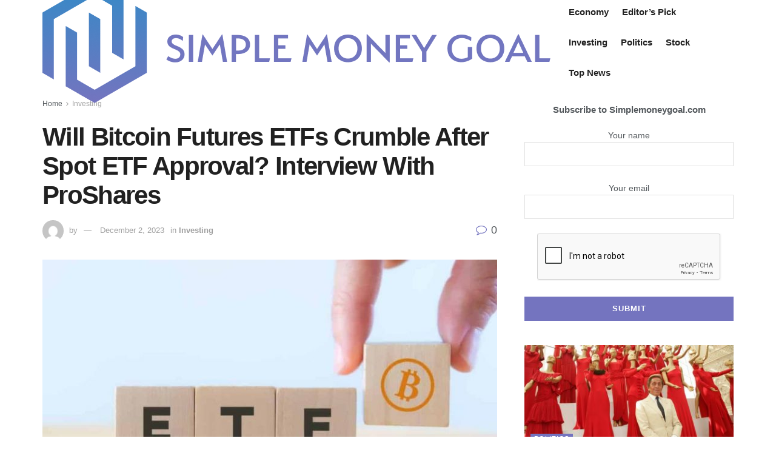

--- FILE ---
content_type: text/html; charset=UTF-8
request_url: https://simplemoneygoal.com/2023/12/02/will-bitcoin-futures-etfs-crumble-after-spot-etf-approval-interview-with-proshares/
body_size: 89949
content:
<!doctype html>
<!--[if lt IE 7]> <html class="no-js lt-ie9 lt-ie8 lt-ie7" lang="en-US"> <![endif]-->
<!--[if IE 7]>    <html class="no-js lt-ie9 lt-ie8" lang="en-US"> <![endif]-->
<!--[if IE 8]>    <html class="no-js lt-ie9" lang="en-US"> <![endif]-->
<!--[if IE 9]>    <html class="no-js lt-ie10" lang="en-US"> <![endif]-->
<!--[if gt IE 8]><!--> <html class="no-js" lang="en-US"> <!--<![endif]-->
<head>
<meta http-equiv="Content-Type" content="text/html; charset=UTF-8" />
<meta name='viewport' content='width=device-width, initial-scale=1, user-scalable=yes' />
<link rel="profile" href="http://gmpg.org/xfn/11" />
<link rel="pingback" href="https://simplemoneygoal.com/xmlrpc.php" />
<title>Will Bitcoin Futures ETFs Crumble After Spot ETF Approval? Interview With ProShares &#8211; Simple Money Goal</title>
<meta name='robots' content='max-image-preview:large' />
<meta property="og:type" content="article">
<meta property="og:title" content="Will Bitcoin Futures ETFs Crumble After Spot ETF Approval? Interview With ProShares">
<meta property="og:site_name" content="Simple Money Goal">
<meta property="og:description" content="Source: Adobe Stock As Bitcoin (BTC) surged passed $38,000 in November, the ProShares Bitcoin Strategy ETF (BITO) has tapped a">
<meta property="og:url" content="https://simplemoneygoal.com/2023/12/02/will-bitcoin-futures-etfs-crumble-after-spot-etf-approval-interview-with-proshares/">
<meta property="og:locale" content="en_US">
<meta property="og:image" content="https://simplemoneygoal.com/wp-content/uploads/2023/12/1701320651-bitcoin-etf-6-SwtRdb-800x533-JDLV4r.jpeg">
<meta property="og:image:height" content="533">
<meta property="og:image:width" content="800">
<meta property="article:published_time" content="2023-12-02T00:59:19+00:00">
<meta property="article:modified_time" content="2023-12-02T00:59:19+00:00">
<meta property="article:section" content="Investing">
<meta name="twitter:card" content="summary_large_image">
<meta name="twitter:title" content="Will Bitcoin Futures ETFs Crumble After Spot ETF Approval? Interview With ProShares">
<meta name="twitter:description" content="Source: Adobe Stock As Bitcoin (BTC) surged passed $38,000 in November, the ProShares Bitcoin Strategy ETF (BITO) has tapped a">
<meta name="twitter:url" content="https://simplemoneygoal.com/2023/12/02/will-bitcoin-futures-etfs-crumble-after-spot-etf-approval-interview-with-proshares/">
<meta name="twitter:site" content="">
<meta name="twitter:image:src" content="https://simplemoneygoal.com/wp-content/uploads/2023/12/1701320651-bitcoin-etf-6-SwtRdb-800x533-JDLV4r.jpeg">
<meta name="twitter:image:width" content="800">
<meta name="twitter:image:height" content="533">
<script type="text/javascript">
var jnews_ajax_url = '/?ajax-request=jnews'
</script>
<link rel="alternate" type="application/rss+xml" title="Simple Money Goal &raquo; Feed" href="https://simplemoneygoal.com/feed/" />
<!-- <link rel='stylesheet' id='wp-block-library-css'  href='https://simplemoneygoal.com/wp-includes/css/dist/block-library/style.min.css?ver=5.8.12' type='text/css' media='all' /> -->
<!-- <link rel='stylesheet' id='contact-form-7-css'  href='https://simplemoneygoal.com/wp-content/plugins/contact-form-7/includes/css/styles.css?ver=5.5.4' type='text/css' media='all' /> -->
<link rel="stylesheet" type="text/css" href="//simplemoneygoal.com/wp-content/cache/wpfc-minified/g2syge7a/47smb.css" media="all"/>
<style id='contact-form-7-inline-css' type='text/css'>
.wpcf7 .wpcf7-recaptcha iframe {margin-bottom: 0;}.wpcf7 .wpcf7-recaptcha[data-align="center"] > div {margin: 0 auto;}.wpcf7 .wpcf7-recaptcha[data-align="right"] > div {margin: 0 0 0 auto;}
</style>
<!-- <link rel='stylesheet' id='widgetopts-styles-css'  href='https://simplemoneygoal.com/wp-content/plugins/widget-options/assets/css/widget-options.css' type='text/css' media='all' /> -->
<!-- <link rel='stylesheet' id='js_composer_front-css'  href='https://simplemoneygoal.com/wp-content/plugins/js_composer/assets/css/js_composer.min.css?ver=6.2.0' type='text/css' media='all' /> -->
<!-- <link rel='stylesheet' id='mediaelement-css'  href='https://simplemoneygoal.com/wp-includes/js/mediaelement/mediaelementplayer-legacy.min.css?ver=4.2.16' type='text/css' media='all' /> -->
<!-- <link rel='stylesheet' id='wp-mediaelement-css'  href='https://simplemoneygoal.com/wp-includes/js/mediaelement/wp-mediaelement.min.css?ver=5.8.12' type='text/css' media='all' /> -->
<!-- <link rel='stylesheet' id='jnews-frontend-css'  href='https://simplemoneygoal.com/wp-content/themes/jnews2/assets/dist/frontend.min.css?ver=7.0.1' type='text/css' media='all' /> -->
<!-- <link rel='stylesheet' id='jnews-style-css'  href='https://simplemoneygoal.com/wp-content/themes/jnews2/style.css?ver=7.0.1' type='text/css' media='all' /> -->
<!-- <link rel='stylesheet' id='jnews-darkmode-css'  href='https://simplemoneygoal.com/wp-content/themes/jnews2/assets/css/darkmode.css?ver=7.0.1' type='text/css' media='all' /> -->
<!-- <link rel='stylesheet' id='jnews-scheme-css'  href='https://simplemoneygoal.com/wp-content/themes/jnews2/data/import/retail/scheme.css?ver=7.0.1' type='text/css' media='all' /> -->
<!-- <link rel='stylesheet' id='jnews-social-login-style-css'  href='https://simplemoneygoal.com/wp-content/plugins/jnews-social-login/assets/css/plugin.css?ver=7.0.0' type='text/css' media='all' /> -->
<!-- <link rel='stylesheet' id='jnews-weather-style-css'  href='https://simplemoneygoal.com/wp-content/plugins/jnews-weather/assets/css/plugin.css?ver=7.0.0' type='text/css' media='all' /> -->
<link rel="stylesheet" type="text/css" href="//simplemoneygoal.com/wp-content/cache/wpfc-minified/6xe1ez70/47smb.css" media="all"/>
<script src='//simplemoneygoal.com/wp-content/cache/wpfc-minified/rskd82d/e1djy.js' type="text/javascript"></script>
<!-- <script type='text/javascript' src='https://simplemoneygoal.com/wp-includes/js/jquery/jquery.min.js?ver=3.6.0' id='jquery-core-js'></script> -->
<!-- <script type='text/javascript' src='https://simplemoneygoal.com/wp-includes/js/jquery/jquery-migrate.min.js?ver=3.3.2' id='jquery-migrate-js'></script> -->
<link rel="https://api.w.org/" href="https://simplemoneygoal.com/wp-json/" /><link rel="alternate" type="application/json" href="https://simplemoneygoal.com/wp-json/wp/v2/posts/84906" /><link rel="EditURI" type="application/rsd+xml" title="RSD" href="https://simplemoneygoal.com/xmlrpc.php?rsd" />
<link rel="wlwmanifest" type="application/wlwmanifest+xml" href="https://simplemoneygoal.com/wp-includes/wlwmanifest.xml" /> 
<meta name="generator" content="WordPress 5.8.12" />
<link rel="canonical" href="https://simplemoneygoal.com/2023/12/02/will-bitcoin-futures-etfs-crumble-after-spot-etf-approval-interview-with-proshares/" />
<link rel='shortlink' href='https://simplemoneygoal.com/?p=84906' />
<link rel="alternate" type="application/json+oembed" href="https://simplemoneygoal.com/wp-json/oembed/1.0/embed?url=https%3A%2F%2Fsimplemoneygoal.com%2F2023%2F12%2F02%2Fwill-bitcoin-futures-etfs-crumble-after-spot-etf-approval-interview-with-proshares%2F" />
<link rel="alternate" type="text/xml+oembed" href="https://simplemoneygoal.com/wp-json/oembed/1.0/embed?url=https%3A%2F%2Fsimplemoneygoal.com%2F2023%2F12%2F02%2Fwill-bitcoin-futures-etfs-crumble-after-spot-etf-approval-interview-with-proshares%2F&#038;format=xml" />
<!-- Hotjar Tracking Code for https://simplemoneygoal.com/ -->
<script>
(function(h,o,t,j,a,r){
h.hj=h.hj||function(){(h.hj.q=h.hj.q||[]).push(arguments)};
h._hjSettings={hjid:2783288,hjsv:6};
a=o.getElementsByTagName('head')[0];
r=o.createElement('script');r.async=1;
r.src=t+h._hjSettings.hjid+j+h._hjSettings.hjsv;
a.appendChild(r);
})(window,document,'https://static.hotjar.com/c/hotjar-','.js?sv=');
</script>		<script>
document.documentElement.className = document.documentElement.className.replace( 'no-js', 'js' );
</script>
<style>
.no-js img.lazyload { display: none; }
figure.wp-block-image img.lazyloading { min-width: 150px; }
.lazyload, .lazyloading { opacity: 0; }
.lazyloaded {
opacity: 1;
transition: opacity 400ms;
transition-delay: 0ms;
}
</style>
<meta name="generator" content="Powered by WPBakery Page Builder - drag and drop page builder for WordPress."/>
<style type="text/css">.broken_link, a.broken_link {
text-decoration: line-through;
}</style><script type='application/ld+json'>{"@context":"http:\/\/schema.org","@type":"Organization","@id":"https:\/\/simplemoneygoal.com\/#organization","url":"https:\/\/simplemoneygoal.com\/","name":"","logo":{"@type":"ImageObject","url":""},"sameAs":["http:\/\/facebook.com","http:\/\/twitter.com"]}</script>
<script type='application/ld+json'>{"@context":"http:\/\/schema.org","@type":"WebSite","@id":"https:\/\/simplemoneygoal.com\/#website","url":"https:\/\/simplemoneygoal.com\/","name":"","potentialAction":{"@type":"SearchAction","target":"https:\/\/simplemoneygoal.com\/?s={search_term_string}","query-input":"required name=search_term_string"}}</script>
<link rel="icon" href="https://simplemoneygoal.com/wp-content/uploads/2023/11/Group-2-2023-11-12T232602.653-75x75.png" sizes="32x32" />
<link rel="icon" href="https://simplemoneygoal.com/wp-content/uploads/2023/11/Group-2-2023-11-12T232602.653.png" sizes="192x192" />
<link rel="apple-touch-icon" href="https://simplemoneygoal.com/wp-content/uploads/2023/11/Group-2-2023-11-12T232602.653.png" />
<meta name="msapplication-TileImage" content="https://simplemoneygoal.com/wp-content/uploads/2023/11/Group-2-2023-11-12T232602.653.png" />
<style id="jeg_dynamic_css" type="text/css" data-type="jeg_custom-css">.jeg_top_weather { background : ; } .jeg_top_weather > .jeg_weather_temp, .jeg_midbar .jeg_top_weather > .jeg_weather_temp > .jeg_weather_unit, .jeg_top_weather > .jeg_weather_location { color : ; } .jeg_top_weather .jeg_weather_condition .jeg_weather_icon { color : ; } .jeg_top_weather .jeg_weather_item { background : ; } .jeg_top_weather .jeg_weather_item .jeg_weather_temp:hover, .jeg_weather_widget .jeg_weather_item:hover { background : ; } .jeg_top_weather .jeg_weather_item .jeg_weather_temp .jeg_weather_icon { color : ; border-color : ; } .jeg_top_weather .jeg_weather_item .jeg_weather_temp .jeg_weather_value, .jeg_top_weather .jeg_weather_item .jeg_weather_temp .jeg_weather_unit { color : ; } .jeg_top_weather .jeg_weather_item .jeg_weather_temp .jeg_weather_day { color : ; } .jeg_container, .jeg_content, .jeg_boxed .jeg_main .jeg_container, .jeg_autoload_separator { background-color : ; } body,.newsfeed_carousel.owl-carousel .owl-nav div,.jeg_filter_button,.owl-carousel .owl-nav div,.jeg_readmore,.jeg_hero_style_7 .jeg_post_meta a,.widget_calendar thead th,.widget_calendar tfoot a,.jeg_socialcounter a,.entry-header .jeg_meta_like a,.entry-header .jeg_meta_comment a,.entry-content tbody tr:hover,.entry-content th,.jeg_splitpost_nav li:hover a,#breadcrumbs a,.jeg_author_socials a:hover,.jeg_footer_content a,.jeg_footer_bottom a,.jeg_cartcontent,.woocommerce .woocommerce-breadcrumb a { color : ; } a,.jeg_menu_style_5 > li > a:hover,.jeg_menu_style_5 > li.sfHover > a,.jeg_menu_style_5 > li.current-menu-item > a,.jeg_menu_style_5 > li.current-menu-ancestor > a,.jeg_navbar .jeg_menu:not(.jeg_main_menu) > li > a:hover,.jeg_midbar .jeg_menu:not(.jeg_main_menu) > li > a:hover,.jeg_side_tabs li.active,.jeg_block_heading_5 strong,.jeg_block_heading_6 strong,.jeg_block_heading_7 strong,.jeg_block_heading_8 strong,.jeg_subcat_list li a:hover,.jeg_subcat_list li button:hover,.jeg_pl_lg_7 .jeg_thumb .jeg_post_category a,.jeg_pl_xs_2:before,.jeg_pl_xs_4 .jeg_postblock_content:before,.jeg_postblock .jeg_post_title a:hover,.jeg_hero_style_6 .jeg_post_title a:hover,.jeg_sidefeed .jeg_pl_xs_3 .jeg_post_title a:hover,.widget_jnews_popular .jeg_post_title a:hover,.jeg_meta_author a,.widget_archive li a:hover,.widget_pages li a:hover,.widget_meta li a:hover,.widget_recent_entries li a:hover,.widget_rss li a:hover,.widget_rss cite,.widget_categories li a:hover,.widget_categories li.current-cat > a,#breadcrumbs a:hover,.jeg_share_count .counts,.commentlist .bypostauthor > .comment-body > .comment-author > .fn,span.required,.jeg_review_title,.bestprice .price,.authorlink a:hover,.jeg_vertical_playlist .jeg_video_playlist_play_icon,.jeg_vertical_playlist .jeg_video_playlist_item.active .jeg_video_playlist_thumbnail:before,.jeg_horizontal_playlist .jeg_video_playlist_play,.woocommerce li.product .pricegroup .button,.widget_display_forums li a:hover,.widget_display_topics li:before,.widget_display_replies li:before,.widget_display_views li:before,.bbp-breadcrumb a:hover,.jeg_mobile_menu li.sfHover > a,.jeg_mobile_menu li a:hover,.split-template-6 .pagenum { color : #7474bf; } .jeg_menu_style_1 > li > a:before,.jeg_menu_style_2 > li > a:before,.jeg_menu_style_3 > li > a:before,.jeg_side_toggle,.jeg_slide_caption .jeg_post_category a,.jeg_slider_type_1 .owl-nav .owl-next,.jeg_block_heading_1 .jeg_block_title span,.jeg_block_heading_2 .jeg_block_title span,.jeg_block_heading_3,.jeg_block_heading_4 .jeg_block_title span,.jeg_block_heading_6:after,.jeg_pl_lg_box .jeg_post_category a,.jeg_pl_md_box .jeg_post_category a,.jeg_readmore:hover,.jeg_thumb .jeg_post_category a,.jeg_block_loadmore a:hover, .jeg_postblock.alt .jeg_block_loadmore a:hover,.jeg_block_loadmore a.active,.jeg_postblock_carousel_2 .jeg_post_category a,.jeg_heroblock .jeg_post_category a,.jeg_pagenav_1 .page_number.active,.jeg_pagenav_1 .page_number.active:hover,input[type="submit"],.btn,.button,.widget_tag_cloud a:hover,.popularpost_item:hover .jeg_post_title a:before,.jeg_splitpost_4 .page_nav,.jeg_splitpost_5 .page_nav,.jeg_post_via a:hover,.jeg_post_source a:hover,.jeg_post_tags a:hover,.comment-reply-title small a:before,.comment-reply-title small a:after,.jeg_storelist .productlink,.authorlink li.active a:before,.jeg_footer.dark .socials_widget:not(.nobg) a:hover .fa,.jeg_breakingnews_title,.jeg_overlay_slider_bottom.owl-carousel .owl-nav div,.jeg_overlay_slider_bottom.owl-carousel .owl-nav div:hover,.jeg_vertical_playlist .jeg_video_playlist_current,.woocommerce span.onsale,.woocommerce #respond input#submit:hover,.woocommerce a.button:hover,.woocommerce button.button:hover,.woocommerce input.button:hover,.woocommerce #respond input#submit.alt,.woocommerce a.button.alt,.woocommerce button.button.alt,.woocommerce input.button.alt,.jeg_popup_post .caption,.jeg_footer.dark input[type="submit"],.jeg_footer.dark .btn,.jeg_footer.dark .button,.footer_widget.widget_tag_cloud a:hover, .jeg_inner_content .content-inner .jeg_post_category a:hover, #buddypress .standard-form button, #buddypress a.button, #buddypress input[type="submit"], #buddypress input[type="button"], #buddypress input[type="reset"], #buddypress ul.button-nav li a, #buddypress .generic-button a, #buddypress .generic-button button, #buddypress .comment-reply-link, #buddypress a.bp-title-button, #buddypress.buddypress-wrap .members-list li .user-update .activity-read-more a, div#buddypress .standard-form button:hover,div#buddypress a.button:hover,div#buddypress input[type="submit"]:hover,div#buddypress input[type="button"]:hover,div#buddypress input[type="reset"]:hover,div#buddypress ul.button-nav li a:hover,div#buddypress .generic-button a:hover,div#buddypress .generic-button button:hover,div#buddypress .comment-reply-link:hover,div#buddypress a.bp-title-button:hover,div#buddypress.buddypress-wrap .members-list li .user-update .activity-read-more a:hover, #buddypress #item-nav .item-list-tabs ul li a:before, .jeg_inner_content .jeg_meta_container .follow-wrapper a { background-color : #7474bf; } .jeg_block_heading_7 .jeg_block_title span, .jeg_readmore:hover, .jeg_block_loadmore a:hover, .jeg_block_loadmore a.active, .jeg_pagenav_1 .page_number.active, .jeg_pagenav_1 .page_number.active:hover, .jeg_pagenav_3 .page_number:hover, .jeg_prevnext_post a:hover h3, .jeg_overlay_slider .jeg_post_category, .jeg_sidefeed .jeg_post.active, .jeg_vertical_playlist.jeg_vertical_playlist .jeg_video_playlist_item.active .jeg_video_playlist_thumbnail img, .jeg_horizontal_playlist .jeg_video_playlist_item.active { border-color : #7474bf; } .jeg_tabpost_nav li.active, .woocommerce div.product .woocommerce-tabs ul.tabs li.active { border-bottom-color : #7474bf; } .jeg_post_meta .fa, .entry-header .jeg_post_meta .fa, .jeg_review_stars, .jeg_price_review_list { color : #7474bf; } .jeg_share_button.share-float.share-monocrhome a { background-color : #7474bf; } h1,h2,h3,h4,h5,h6,.jeg_post_title a,.entry-header .jeg_post_title,.jeg_hero_style_7 .jeg_post_title a,.jeg_block_title,.jeg_splitpost_bar .current_title,.jeg_video_playlist_title,.gallery-caption { color : ; } .split-template-9 .pagenum, .split-template-10 .pagenum, .split-template-11 .pagenum, .split-template-12 .pagenum, .split-template-13 .pagenum, .split-template-15 .pagenum, .split-template-18 .pagenum, .split-template-20 .pagenum, .split-template-19 .current_title span, .split-template-20 .current_title span { background-color : ; } .entry-content .content-inner p, .entry-content .content-inner span, .entry-content .intro-text { color : ; } .entry-content .content-inner a { color : ; } .jeg_topbar .jeg_nav_row, .jeg_topbar .jeg_search_no_expand .jeg_search_input { line-height : px; } .jeg_topbar .jeg_nav_row, .jeg_topbar .jeg_nav_icon { height : px; } .jeg_topbar, .jeg_topbar.dark, .jeg_topbar.custom { background : ; } .jeg_topbar, .jeg_topbar.dark { border-color : ; color : ; border-top-width : px; border-top-color : ; } .jeg_topbar .jeg_nav_item, .jeg_topbar.dark .jeg_nav_item { border-color : ; } .jeg_topbar a, .jeg_topbar.dark a { color : ; } .jeg_midbar { height : px; background-image : url(""); } .jeg_midbar, .jeg_midbar.dark { background-color : ; border-bottom-width : px; border-bottom-color : ; color : ; } .jeg_midbar a, .jeg_midbar.dark a { color : ; } .jeg_header .jeg_bottombar.jeg_navbar,.jeg_bottombar .jeg_nav_icon { height : px; } .jeg_header .jeg_bottombar.jeg_navbar, .jeg_header .jeg_bottombar .jeg_main_menu:not(.jeg_menu_style_1) > li > a, .jeg_header .jeg_bottombar .jeg_menu_style_1 > li, .jeg_header .jeg_bottombar .jeg_menu:not(.jeg_main_menu) > li > a { line-height : px; } .jeg_header .jeg_bottombar.jeg_navbar_wrapper:not(.jeg_navbar_boxed), .jeg_header .jeg_bottombar.jeg_navbar_boxed .jeg_nav_row { background : ; } .jeg_header .jeg_navbar_menuborder .jeg_main_menu > li:not(:last-child), .jeg_header .jeg_navbar_menuborder .jeg_nav_item, .jeg_navbar_boxed .jeg_nav_row, .jeg_header .jeg_navbar_menuborder:not(.jeg_navbar_boxed) .jeg_nav_left .jeg_nav_item:first-child { border-color : ; } .jeg_header .jeg_bottombar, .jeg_header .jeg_bottombar.jeg_navbar_dark { color : ; } .jeg_header .jeg_bottombar a, .jeg_header .jeg_bottombar.jeg_navbar_dark a { color : ; } .jeg_header .jeg_bottombar a:hover, .jeg_header .jeg_bottombar.jeg_navbar_dark a:hover, .jeg_header .jeg_bottombar .jeg_menu:not(.jeg_main_menu) > li > a:hover { color : ; } .jeg_header .jeg_bottombar, .jeg_header .jeg_bottombar.jeg_navbar_dark, .jeg_bottombar.jeg_navbar_boxed .jeg_nav_row, .jeg_bottombar.jeg_navbar_dark.jeg_navbar_boxed .jeg_nav_row { border-top-width : px; border-bottom-width : px; } .jeg_header_wrapper .jeg_bottombar, .jeg_header_wrapper .jeg_bottombar.jeg_navbar_dark, .jeg_bottombar.jeg_navbar_boxed .jeg_nav_row, .jeg_bottombar.jeg_navbar_dark.jeg_navbar_boxed .jeg_nav_row { border-top-color : ; border-bottom-color : ; } .jeg_stickybar.jeg_navbar,.jeg_navbar .jeg_nav_icon { height : px; } .jeg_stickybar.jeg_navbar, .jeg_stickybar .jeg_main_menu:not(.jeg_menu_style_1) > li > a, .jeg_stickybar .jeg_menu_style_1 > li, .jeg_stickybar .jeg_menu:not(.jeg_main_menu) > li > a { line-height : px; } .jeg_header_sticky .jeg_navbar_wrapper:not(.jeg_navbar_boxed), .jeg_header_sticky .jeg_navbar_boxed .jeg_nav_row { background : ; } .jeg_header_sticky .jeg_navbar_menuborder .jeg_main_menu > li:not(:last-child), .jeg_header_sticky .jeg_navbar_menuborder .jeg_nav_item, .jeg_navbar_boxed .jeg_nav_row, .jeg_header_sticky .jeg_navbar_menuborder:not(.jeg_navbar_boxed) .jeg_nav_left .jeg_nav_item:first-child { border-color : ; } .jeg_stickybar, .jeg_stickybar.dark { color : ; border-bottom-width : px; } .jeg_stickybar a, .jeg_stickybar.dark a { color : ; } .jeg_stickybar, .jeg_stickybar.dark, .jeg_stickybar.jeg_navbar_boxed .jeg_nav_row { border-bottom-color : ; } .jeg_mobile_bottombar { height : px; line-height : px; } .jeg_mobile_midbar, .jeg_mobile_midbar.dark { background : ; color : ; border-top-width : px; border-top-color : ; } .jeg_mobile_midbar a, .jeg_mobile_midbar.dark a { color : ; } .jeg_header .socials_widget > a > i.fa:before { color : ; } .jeg_header .socials_widget > a > i.fa { background-color : ; } .jeg_aside_item.socials_widget > a > i.fa:before { color : ; } .jeg_top_date { color : ; background : ; } .jeg_header .jeg_button_1 .btn { background : ; color : ; border-color : ; } .jeg_header .jeg_button_1 .btn:hover { background : ; } .jeg_header .jeg_button_2 .btn { background : ; color : ; border-color : ; } .jeg_header .jeg_button_2 .btn:hover { background : ; } .jeg_header .jeg_button_3 .btn { background : ; color : ; border-color : ; } .jeg_header .jeg_button_3 .btn:hover { background : ; } .jeg_header .jeg_vertical_menu.jeg_vertical_menu_1 { border-top-width : px; border-top-color : ; } .jeg_header .jeg_vertical_menu.jeg_vertical_menu_1 a { border-top-color : ; } .jeg_header .jeg_vertical_menu.jeg_vertical_menu_2 { border-top-width : px; border-top-color : ; } .jeg_header .jeg_vertical_menu.jeg_vertical_menu_2 a { border-top-color : ; } .jeg_header .jeg_vertical_menu.jeg_vertical_menu_3 { border-top-width : px; border-top-color : ; } .jeg_header .jeg_vertical_menu.jeg_vertical_menu_3 a { border-top-color : ; } .jeg_header .jeg_vertical_menu.jeg_vertical_menu_4 { border-top-width : px; border-top-color : ; } .jeg_header .jeg_vertical_menu.jeg_vertical_menu_4 a { border-top-color : ; } .jeg_lang_switcher { color : ; background : ; } .jeg_nav_icon .jeg_mobile_toggle.toggle_btn { color : ; } .jeg_navbar_mobile_wrapper .jeg_nav_item a.jeg_mobile_toggle, .jeg_navbar_mobile_wrapper .dark .jeg_nav_item a.jeg_mobile_toggle { color : ; } .cartdetail.woocommerce .jeg_carticon { color : ; } .cartdetail.woocommerce .cartlink { color : ; } .jeg_cart.cartdetail .jeg_cartcontent { background-color : ; } .cartdetail.woocommerce ul.cart_list li a, .cartdetail.woocommerce ul.product_list_widget li a, .cartdetail.woocommerce .widget_shopping_cart_content .total { color : ; } .cartdetail.woocommerce .cart_list .quantity, .cartdetail.woocommerce .product_list_widget .quantity { color : ; } .cartdetail.woocommerce .widget_shopping_cart_content .total { border-top-color : ; border-bottom-color : ; } .cartdetail.woocommerce .widget_shopping_cart_content .button { background-color : ; } .cartdetail.woocommerce a.button { color : ; } .cartdetail.woocommerce a.button:hover { background-color : ; color : ; } .jeg_cart_icon.woocommerce .jeg_carticon { color : ; } .jeg_cart_icon .jeg_cartcontent { background-color : ; } .jeg_cart_icon.woocommerce ul.cart_list li a, .jeg_cart_icon.woocommerce ul.product_list_widget li a, .jeg_cart_icon.woocommerce .widget_shopping_cart_content .total { color : ; } .jeg_cart_icon.woocommerce .cart_list .quantity, .jeg_cart_icon.woocommerce .product_list_widget .quantity { color : ; } .jeg_cart_icon.woocommerce .widget_shopping_cart_content .total { border-top-color : ; border-bottom-color : ; } .jeg_cart_icon.woocommerce .widget_shopping_cart_content .button { background-color : ; } .jeg_cart_icon.woocommerce a.button { color : ; } .jeg_cart_icon.woocommerce a.button:hover { background-color : ; color : ; } .jeg_nav_account, .jeg_navbar .jeg_nav_account .jeg_menu > li > a, .jeg_midbar .jeg_nav_account .jeg_menu > li > a { color : ; } .jeg_menu.jeg_accountlink li > ul { background-color : ; } .jeg_menu.jeg_accountlink li > ul, .jeg_menu.jeg_accountlink li > ul li > a, .jeg_menu.jeg_accountlink li > ul li:hover > a, .jeg_menu.jeg_accountlink li > ul li.sfHover > a { color : ; } .jeg_menu.jeg_accountlink li > ul li:hover > a, .jeg_menu.jeg_accountlink li > ul li.sfHover > a { background-color : ; } .jeg_menu.jeg_accountlink li > ul, .jeg_menu.jeg_accountlink li > ul li a { border-color : ; } .jeg_header .jeg_search_wrapper.search_icon .jeg_search_toggle { color : ; } .jeg_header .jeg_search_wrapper.jeg_search_popup_expand .jeg_search_form, .jeg_header .jeg_search_popup_expand .jeg_search_result { background : ; } .jeg_header .jeg_search_expanded .jeg_search_popup_expand .jeg_search_form:before { border-bottom-color : ; } .jeg_header .jeg_search_wrapper.jeg_search_popup_expand .jeg_search_form, .jeg_header .jeg_search_popup_expand .jeg_search_result, .jeg_header .jeg_search_popup_expand .jeg_search_result .search-noresult, .jeg_header .jeg_search_popup_expand .jeg_search_result .search-all-button { border-color : ; } .jeg_header .jeg_search_expanded .jeg_search_popup_expand .jeg_search_form:after { border-bottom-color : ; } .jeg_header .jeg_search_wrapper.jeg_search_popup_expand .jeg_search_form .jeg_search_input { background : ; border-color : ; } .jeg_header .jeg_search_popup_expand .jeg_search_form .jeg_search_button { color : ; } .jeg_header .jeg_search_wrapper.jeg_search_popup_expand .jeg_search_form .jeg_search_input, .jeg_header .jeg_search_popup_expand .jeg_search_result a, .jeg_header .jeg_search_popup_expand .jeg_search_result .search-link { color : ; } .jeg_header .jeg_search_popup_expand .jeg_search_form .jeg_search_input::-webkit-input-placeholder { color : ; } .jeg_header .jeg_search_popup_expand .jeg_search_form .jeg_search_input:-moz-placeholder { color : ; } .jeg_header .jeg_search_popup_expand .jeg_search_form .jeg_search_input::-moz-placeholder { color : ; } .jeg_header .jeg_search_popup_expand .jeg_search_form .jeg_search_input:-ms-input-placeholder { color : ; } .jeg_header .jeg_search_popup_expand .jeg_search_result { background-color : ; } .jeg_header .jeg_search_popup_expand .jeg_search_result, .jeg_header .jeg_search_popup_expand .jeg_search_result .search-link { border-color : ; } .jeg_header .jeg_search_popup_expand .jeg_search_result a, .jeg_header .jeg_search_popup_expand .jeg_search_result .search-link { color : ; } .jeg_header .jeg_search_expanded .jeg_search_modal_expand .jeg_search_toggle i, .jeg_header .jeg_search_expanded .jeg_search_modal_expand .jeg_search_button, .jeg_header .jeg_search_expanded .jeg_search_modal_expand .jeg_search_input { color : ; } .jeg_header .jeg_search_expanded .jeg_search_modal_expand .jeg_search_input { border-bottom-color : ; } .jeg_header .jeg_search_expanded .jeg_search_modal_expand .jeg_search_input::-webkit-input-placeholder { color : ; } .jeg_header .jeg_search_expanded .jeg_search_modal_expand .jeg_search_input:-moz-placeholder { color : ; } .jeg_header .jeg_search_expanded .jeg_search_modal_expand .jeg_search_input::-moz-placeholder { color : ; } .jeg_header .jeg_search_expanded .jeg_search_modal_expand .jeg_search_input:-ms-input-placeholder { color : ; } .jeg_header .jeg_search_expanded .jeg_search_modal_expand { background : ; } .jeg_navbar_mobile .jeg_search_wrapper .jeg_search_toggle, .jeg_navbar_mobile .dark .jeg_search_wrapper .jeg_search_toggle { color : ; } .jeg_navbar_mobile .jeg_search_popup_expand .jeg_search_form, .jeg_navbar_mobile .jeg_search_popup_expand .jeg_search_result { background : ; } .jeg_navbar_mobile .jeg_search_expanded .jeg_search_popup_expand .jeg_search_toggle:before { border-bottom-color : ; } .jeg_navbar_mobile .jeg_search_wrapper.jeg_search_popup_expand .jeg_search_form, .jeg_navbar_mobile .jeg_search_popup_expand .jeg_search_result, .jeg_navbar_mobile .jeg_search_popup_expand .jeg_search_result .search-noresult, .jeg_navbar_mobile .jeg_search_popup_expand .jeg_search_result .search-all-button { border-color : ; } .jeg_navbar_mobile .jeg_search_expanded .jeg_search_popup_expand .jeg_search_toggle:after { border-bottom-color : ; } .jeg_navbar_mobile .jeg_search_popup_expand .jeg_search_form .jeg_search_input { background : ; border-color : ; } .jeg_navbar_mobile .jeg_search_popup_expand .jeg_search_form .jeg_search_button { color : ; } .jeg_navbar_mobile .jeg_search_wrapper.jeg_search_popup_expand .jeg_search_form .jeg_search_input, .jeg_navbar_mobile .jeg_search_popup_expand .jeg_search_result a, .jeg_navbar_mobile .jeg_search_popup_expand .jeg_search_result .search-link { color : ; } .jeg_navbar_mobile .jeg_search_popup_expand .jeg_search_input::-webkit-input-placeholder { color : ; } .jeg_navbar_mobile .jeg_search_popup_expand .jeg_search_input:-moz-placeholder { color : ; } .jeg_navbar_mobile .jeg_search_popup_expand .jeg_search_input::-moz-placeholder { color : ; } .jeg_navbar_mobile .jeg_search_popup_expand .jeg_search_input:-ms-input-placeholder { color : ; } .jeg_nav_search { width : %; } .jeg_header .jeg_search_no_expand .jeg_search_form .jeg_search_input { background-color : ; border-color : ; } .jeg_header .jeg_search_no_expand .jeg_search_form button.jeg_search_button { color : ; } .jeg_header .jeg_search_wrapper.jeg_search_no_expand .jeg_search_form .jeg_search_input { color : ; } .jeg_header .jeg_search_no_expand .jeg_search_form .jeg_search_input::-webkit-input-placeholder { color : ; } .jeg_header .jeg_search_no_expand .jeg_search_form .jeg_search_input:-moz-placeholder { color : ; } .jeg_header .jeg_search_no_expand .jeg_search_form .jeg_search_input::-moz-placeholder { color : ; } .jeg_header .jeg_search_no_expand .jeg_search_form .jeg_search_input:-ms-input-placeholder { color : ; } .jeg_header .jeg_search_no_expand .jeg_search_result { background-color : ; } .jeg_header .jeg_search_no_expand .jeg_search_result, .jeg_header .jeg_search_no_expand .jeg_search_result .search-link { border-color : ; } .jeg_header .jeg_search_no_expand .jeg_search_result a, .jeg_header .jeg_search_no_expand .jeg_search_result .search-link { color : ; } #jeg_off_canvas .jeg_mobile_wrapper .jeg_search_result { background-color : ; } #jeg_off_canvas .jeg_search_result.with_result .search-all-button { border-color : ; } #jeg_off_canvas .jeg_mobile_wrapper .jeg_search_result a,#jeg_off_canvas .jeg_mobile_wrapper .jeg_search_result .search-link { color : ; } .jeg_header .jeg_menu.jeg_main_menu > li > a { color : ; } .jeg_menu_style_1 > li > a:before, .jeg_menu_style_2 > li > a:before, .jeg_menu_style_3 > li > a:before { background : ; } .jeg_header .jeg_menu.jeg_main_menu > li > a:hover, .jeg_header .jeg_menu.jeg_main_menu > li.sfHover > a, .jeg_header .jeg_menu.jeg_main_menu > li > .sf-with-ul:hover:after, .jeg_header .jeg_menu.jeg_main_menu > li.sfHover > .sf-with-ul:after, .jeg_header .jeg_menu_style_4 > li.current-menu-item > a, .jeg_header .jeg_menu_style_4 > li.current-menu-ancestor > a, .jeg_header .jeg_menu_style_5 > li.current-menu-item > a, .jeg_header .jeg_menu_style_5 > li.current-menu-ancestor > a { color : ; } .jeg_navbar_wrapper .sf-arrows .sf-with-ul:after { color : ; } .jeg_navbar_wrapper .jeg_menu li > ul { background : ; } .jeg_navbar_wrapper .jeg_menu li > ul li > a { color : ; } .jeg_navbar_wrapper .jeg_menu li > ul li:hover > a, .jeg_navbar_wrapper .jeg_menu li > ul li.sfHover > a, .jeg_navbar_wrapper .jeg_menu li > ul li.current-menu-item > a, .jeg_navbar_wrapper .jeg_menu li > ul li.current-menu-ancestor > a { background : ; } .jeg_header .jeg_navbar_wrapper .jeg_menu li > ul li:hover > a, .jeg_header .jeg_navbar_wrapper .jeg_menu li > ul li.sfHover > a, .jeg_header .jeg_navbar_wrapper .jeg_menu li > ul li.current-menu-item > a, .jeg_header .jeg_navbar_wrapper .jeg_menu li > ul li.current-menu-ancestor > a, .jeg_header .jeg_navbar_wrapper .jeg_menu li > ul li:hover > .sf-with-ul:after, .jeg_header .jeg_navbar_wrapper .jeg_menu li > ul li.sfHover > .sf-with-ul:after, .jeg_header .jeg_navbar_wrapper .jeg_menu li > ul li.current-menu-item > .sf-with-ul:after, .jeg_header .jeg_navbar_wrapper .jeg_menu li > ul li.current-menu-ancestor > .sf-with-ul:after { color : ; } .jeg_navbar_wrapper .jeg_menu li > ul li a { border-color : ; } .jeg_megamenu .sub-menu .jeg_newsfeed_subcat { background-color : ; border-right-color : ; } .jeg_megamenu .sub-menu .jeg_newsfeed_subcat li.active { border-color : ; background-color : ; } .jeg_navbar_wrapper .jeg_megamenu .sub-menu .jeg_newsfeed_subcat li a { color : ; } .jeg_megamenu .sub-menu .jeg_newsfeed_subcat li.active a { color : ; } .jeg_megamenu .sub-menu { background-color : ; } .jeg_megamenu .sub-menu .newsfeed_overlay { background-color : ; } .jeg_megamenu .sub-menu .newsfeed_overlay .jeg_preloader span { background-color : ; } .jeg_megamenu .sub-menu .jeg_newsfeed_list .jeg_newsfeed_item .jeg_post_title a { color : ; } .jeg_newsfeed_tags h3 { color : ; } .jeg_navbar_wrapper .jeg_newsfeed_tags li a { color : ; } .jeg_newsfeed_tags { border-left-color : ; } .jeg_megamenu .sub-menu .jeg_newsfeed_list .newsfeed_carousel.owl-carousel .owl-nav div { color : ; background-color : ; border-color : ; } .jeg_megamenu .sub-menu .jeg_newsfeed_list .newsfeed_carousel.owl-carousel .owl-nav div:hover { color : ; background-color : ; border-color : ; } .jeg_megamenu .sub-menu .jeg_newsfeed_list .newsfeed_carousel.owl-carousel .owl-nav div.disabled { color : ; background-color : ; border-color : ; } .jnews .jeg_header .jeg_menu.jeg_top_menu > li > a { color : ; } .jnews .jeg_header .jeg_menu.jeg_top_menu > li a:hover { color : ; } .jnews .jeg_top_menu.sf-arrows .sf-with-ul:after { color : ; } .jnews .jeg_menu.jeg_top_menu li > ul { background-color : ; } .jnews .jeg_menu.jeg_top_menu li > ul, .jnews .jeg_menu.jeg_top_menu li > ul li > a, .jnews .jeg_menu.jeg_top_menu li > ul li:hover > a, .jnews .jeg_menu.jeg_top_menu li > ul li.sfHover > a { color : ; } .jnews .jeg_menu.jeg_top_menu li > ul li:hover > a, .jnews .jeg_menu.jeg_top_menu li > ul li.sfHover > a { background-color : ; } .jnews .jeg_menu.jeg_top_menu li > ul, .jnews .jeg_menu.jeg_top_menu li > ul li a { border-color : ; } #jeg_off_canvas.dark .jeg_mobile_wrapper, #jeg_off_canvas .jeg_mobile_wrapper { background : ; } .jeg_mobile_wrapper .nav_wrap:before { background : ; } .jeg_mobile_wrapper { background-image : url(""); } .jeg_footer_content,.jeg_footer.dark .jeg_footer_content { background-color : ; color : ; } .jeg_footer .jeg_footer_heading h3,.jeg_footer.dark .jeg_footer_heading h3,.jeg_footer .widget h2,.jeg_footer .footer_dark .widget h2 { color : ; } .jeg_footer .jeg_footer_content a, .jeg_footer.dark .jeg_footer_content a { color : ; } .jeg_footer .jeg_footer_content a:hover,.jeg_footer.dark .jeg_footer_content a:hover { color : ; } .jeg_footer input[type="submit"],.jeg_footer .btn,.jeg_footer .button { background-color : ; color : ; } .jeg_footer input:not([type="submit"]),.jeg_footer textarea,.jeg_footer select,.jeg_footer.dark input:not([type="submit"]),.jeg_footer.dark textarea,.jeg_footer.dark select { background-color : ; color : ; } .footer_widget.widget_tag_cloud a,.jeg_footer.dark .footer_widget.widget_tag_cloud a { background-color : ; color : ; } .jeg_footer_secondary,.jeg_footer.dark .jeg_footer_secondary { border-top-color : ; } .jeg_footer_2 .footer_column,.jeg_footer_2.dark .footer_column { border-right-color : ; } .jeg_footer_5 .jeg_footer_social, .jeg_footer_5 .footer_column, .jeg_footer_5 .jeg_footer_secondary,.jeg_footer_5.dark .jeg_footer_social,.jeg_footer_5.dark .footer_column,.jeg_footer_5.dark .jeg_footer_secondary { border-color : ; } .jeg_footer_bottom,.jeg_footer.dark .jeg_footer_bottom,.jeg_footer_secondary,.jeg_footer.dark .jeg_footer_secondary { background-color : ; } .jeg_footer_secondary,.jeg_footer.dark .jeg_footer_secondary,.jeg_footer_bottom,.jeg_footer.dark .jeg_footer_bottom,.jeg_footer_sidecontent .jeg_footer_primary { color : ; } .jeg_footer_bottom a,.jeg_footer.dark .jeg_footer_bottom a,.jeg_footer_secondary a,.jeg_footer.dark .jeg_footer_secondary a,.jeg_footer_sidecontent .jeg_footer_primary a,.jeg_footer_sidecontent.dark .jeg_footer_primary a { color : ; } .jeg_menu_footer a,.jeg_footer.dark .jeg_menu_footer a,.jeg_footer_sidecontent .jeg_footer_primary .col-md-7 .jeg_menu_footer a { color : ; } .jeg_menu_footer a:hover,.jeg_footer.dark .jeg_menu_footer a:hover,.jeg_footer_sidecontent .jeg_footer_primary .col-md-7 .jeg_menu_footer a:hover { color : ; } .jeg_menu_footer li:not(:last-child):after,.jeg_footer.dark .jeg_menu_footer li:not(:last-child):after { color : ; } .jeg_thumb .jeg_post_category a,.jeg_pl_lg_box .jeg_post_category a,.jeg_pl_md_box .jeg_post_category a,.jeg_postblock_carousel_2 .jeg_post_category a,.jeg_heroblock .jeg_post_category a,.jeg_slide_caption .jeg_post_category a { background-color : ; color : ; } .jeg_overlay_slider .jeg_post_category,.jeg_thumb .jeg_post_category a,.jeg_pl_lg_box .jeg_post_category a,.jeg_pl_md_box .jeg_post_category a,.jeg_postblock_carousel_2 .jeg_post_category a,.jeg_heroblock .jeg_post_category a,.jeg_slide_caption .jeg_post_category a { border-color : ; } </style><style type="text/css">
.no_thumbnail .jeg_thumb,
.thumbnail-container.no_thumbnail {
display: none !important;
}
.jeg_search_result .jeg_pl_xs_3.no_thumbnail .jeg_postblock_content,
.jeg_sidefeed .jeg_pl_xs_3.no_thumbnail .jeg_postblock_content,
.jeg_pl_sm.no_thumbnail .jeg_postblock_content {
margin-left: 0;
}
.jeg_postblock_11 .no_thumbnail .jeg_postblock_content,
.jeg_postblock_12 .no_thumbnail .jeg_postblock_content,
.jeg_postblock_12.jeg_col_3o3 .no_thumbnail .jeg_postblock_content  {
margin-top: 0;
}
.jeg_postblock_15 .jeg_pl_md_box.no_thumbnail .jeg_postblock_content,
.jeg_postblock_19 .jeg_pl_md_box.no_thumbnail .jeg_postblock_content,
.jeg_postblock_24 .jeg_pl_md_box.no_thumbnail .jeg_postblock_content,
.jeg_sidefeed .jeg_pl_md_box .jeg_postblock_content {
position: relative;
}
.jeg_postblock_carousel_2 .no_thumbnail .jeg_post_title a,
.jeg_postblock_carousel_2 .no_thumbnail .jeg_post_title a:hover,
.jeg_postblock_carousel_2 .no_thumbnail .jeg_post_meta .fa {
color: #212121 !important;
} 
</style>		<style type="text/css" id="wp-custom-css">
.jeg_breakingnews_title{background:#7474BF!important;}
.footer_dark, .jeg_footer.dark .jeg_footer_content{
background:#7474BF;
color:#fff!important;}
.jeg_footer.dark .jeg_footer_secondary{color:#fff;}
.wpcf7-spinner{display:none;}
.wpcf7-submit{width:100%!important;}
.captcha{
text-align:center;
margin:20px 0;}
.captcha .wpcf7-form-control-wrap{display:inline-block;}		</style>
<noscript><style> .wpb_animate_when_almost_visible { opacity: 1; }</style></noscript></head>
<body class="post-template-default single single-post postid-84906 single-format-standard wp-embed-responsive jeg_toggle_dark jeg_single_tpl_1 jnews jsc_normal wpb-js-composer js-comp-ver-6.2.0 vc_responsive">
<div class="jeg_ad jeg_ad_top jnews_header_top_ads">
<div class='ads-wrapper  '></div>    </div>
<!-- The Main Wrapper
============================================= -->
<div class="jeg_viewport">
<div class="jeg_header_wrapper">
<div class="jeg_header_instagram_wrapper">
</div>
<!-- HEADER -->
<div class="jeg_header normal">
<div class="jeg_midbar jeg_container normal">
<div class="container">
<div class="jeg_nav_row">
<div class="jeg_nav_col jeg_nav_left jeg_nav_normal">
<div class="item_wrap jeg_nav_alignleft">
<div class="jeg_nav_item jeg_logo jeg_desktop_logo">
<div class="site-title">
<a href="https://simplemoneygoal.com/" style="padding: 0 0 0 0;">
<img   data-srcset="https://simplemoneygoal.com/wp-content/uploads/2023/11/Group-2-2023-11-12T232554.484.png 1x, https://simplemoneygoal.com/wp-content/uploads/2023/11/Group-2-2023-11-12T232554.484.png 2x" alt="Simple Money Goal"data-light- data-light-srcset="https://simplemoneygoal.com/wp-content/uploads/2023/11/Group-2-2023-11-12T232554.484.png 1x, https://simplemoneygoal.com/wp-content/uploads/2023/11/Group-2-2023-11-12T232554.484.png 2x" data-dark- data-dark-srcset="https://simplemoneygoal.com/wp-content/uploads/2023/11/Group-2-2023-11-12T232554.484.png 1x, https://simplemoneygoal.com/wp-content/uploads/2023/11/Group-2-2023-11-12T232554.484.png 2x" data-src="https://simplemoneygoal.com/wp-content/uploads/2023/11/Group-2-2023-11-12T232554.484.png" class="jeg_logo_img lazyload" src="[data-uri]"><noscript><img   data-srcset="https://simplemoneygoal.com/wp-content/uploads/2023/11/Group-2-2023-11-12T232554.484.png 1x, https://simplemoneygoal.com/wp-content/uploads/2023/11/Group-2-2023-11-12T232554.484.png 2x" alt="Simple Money Goal"data-light- data-light-srcset="https://simplemoneygoal.com/wp-content/uploads/2023/11/Group-2-2023-11-12T232554.484.png 1x, https://simplemoneygoal.com/wp-content/uploads/2023/11/Group-2-2023-11-12T232554.484.png 2x" data-dark- data-dark-srcset="https://simplemoneygoal.com/wp-content/uploads/2023/11/Group-2-2023-11-12T232554.484.png 1x, https://simplemoneygoal.com/wp-content/uploads/2023/11/Group-2-2023-11-12T232554.484.png 2x" data-src="https://simplemoneygoal.com/wp-content/uploads/2023/11/Group-2-2023-11-12T232554.484.png" class="jeg_logo_img lazyload" src="[data-uri]"><noscript><img class='jeg_logo_img' src="https://simplemoneygoal.com/wp-content/uploads/2023/11/Group-2-2023-11-12T232554.484.png" srcset="https://simplemoneygoal.com/wp-content/uploads/2023/11/Group-2-2023-11-12T232554.484.png 1x, https://simplemoneygoal.com/wp-content/uploads/2023/11/Group-2-2023-11-12T232554.484.png 2x" alt="Simple Money Goal"data-light-src="https://simplemoneygoal.com/wp-content/uploads/2023/11/Group-2-2023-11-12T232554.484.png" data-light-srcset="https://simplemoneygoal.com/wp-content/uploads/2023/11/Group-2-2023-11-12T232554.484.png 1x, https://simplemoneygoal.com/wp-content/uploads/2023/11/Group-2-2023-11-12T232554.484.png 2x" data-dark-src="https://simplemoneygoal.com/wp-content/uploads/2023/11/Group-2-2023-11-12T232554.484.png" data-dark-srcset="https://simplemoneygoal.com/wp-content/uploads/2023/11/Group-2-2023-11-12T232554.484.png 1x, https://simplemoneygoal.com/wp-content/uploads/2023/11/Group-2-2023-11-12T232554.484.png 2x"></noscript></noscript>	    	</a>
</div>
</div>                    </div>
</div>
<div class="jeg_nav_col jeg_nav_center jeg_nav_normal">
<div class="item_wrap jeg_nav_aligncenter">
</div>
</div>
<div class="jeg_nav_col jeg_nav_right jeg_nav_grow">
<div class="item_wrap jeg_nav_alignright">
<div class="jeg_main_menu_wrapper">
<div class="jeg_nav_item jeg_mainmenu_wrap"><ul class="jeg_menu jeg_main_menu jeg_menu_style_1" data-animation="animate"><li id="menu-item-275" class="menu-item menu-item-type-taxonomy menu-item-object-category menu-item-275 bgnav" data-item-row="default" ><a href="https://simplemoneygoal.com/category/economy/">Economy</a></li>
<li id="menu-item-276" class="menu-item menu-item-type-taxonomy menu-item-object-category menu-item-276 bgnav" data-item-row="default" ><a href="https://simplemoneygoal.com/category/editors-pick/">Editor&#8217;s Pick</a></li>
<li id="menu-item-277" class="menu-item menu-item-type-taxonomy menu-item-object-category current-post-ancestor current-menu-parent current-post-parent menu-item-277 bgnav" data-item-row="default" ><a href="https://simplemoneygoal.com/category/investing/">Investing</a></li>
<li id="menu-item-278" class="menu-item menu-item-type-taxonomy menu-item-object-category menu-item-278 bgnav" data-item-row="default" ><a href="https://simplemoneygoal.com/category/politics/">Politics</a></li>
<li id="menu-item-279" class="menu-item menu-item-type-taxonomy menu-item-object-category menu-item-279 bgnav" data-item-row="default" ><a href="https://simplemoneygoal.com/category/stock/">Stock</a></li>
<li id="menu-item-280" class="menu-item menu-item-type-taxonomy menu-item-object-category menu-item-280 bgnav" data-item-row="default" ><a href="https://simplemoneygoal.com/category/top-news/">Top News</a></li>
</ul></div></div>
</div>
</div>
</div>
</div>
</div></div><!-- /.jeg_header -->        </div>
<div class="jeg_header_sticky">
<div class="sticky_blankspace"></div>
<div class="jeg_header normal">
<div class="jeg_container">
<div data-mode="scroll" class="jeg_stickybar jeg_navbar jeg_navbar_wrapper jeg_navbar_normal jeg_navbar_normal">
<div class="container">
<div class="jeg_nav_row">
<div class="jeg_nav_col jeg_nav_left jeg_nav_grow">
<div class="item_wrap jeg_nav_alignleft">
<div class="jeg_main_menu_wrapper">
<div class="jeg_nav_item jeg_mainmenu_wrap"><ul class="jeg_menu jeg_main_menu jeg_menu_style_1" data-animation="animate"><li class="menu-item menu-item-type-taxonomy menu-item-object-category menu-item-275 bgnav" data-item-row="default" ><a href="https://simplemoneygoal.com/category/economy/">Economy</a></li>
<li class="menu-item menu-item-type-taxonomy menu-item-object-category menu-item-276 bgnav" data-item-row="default" ><a href="https://simplemoneygoal.com/category/editors-pick/">Editor&#8217;s Pick</a></li>
<li class="menu-item menu-item-type-taxonomy menu-item-object-category current-post-ancestor current-menu-parent current-post-parent menu-item-277 bgnav" data-item-row="default" ><a href="https://simplemoneygoal.com/category/investing/">Investing</a></li>
<li class="menu-item menu-item-type-taxonomy menu-item-object-category menu-item-278 bgnav" data-item-row="default" ><a href="https://simplemoneygoal.com/category/politics/">Politics</a></li>
<li class="menu-item menu-item-type-taxonomy menu-item-object-category menu-item-279 bgnav" data-item-row="default" ><a href="https://simplemoneygoal.com/category/stock/">Stock</a></li>
<li class="menu-item menu-item-type-taxonomy menu-item-object-category menu-item-280 bgnav" data-item-row="default" ><a href="https://simplemoneygoal.com/category/top-news/">Top News</a></li>
</ul></div></div>
</div>
</div>
<div class="jeg_nav_col jeg_nav_center jeg_nav_normal">
<div class="item_wrap jeg_nav_aligncenter">
</div>
</div>
<div class="jeg_nav_col jeg_nav_right jeg_nav_normal">
<div class="item_wrap jeg_nav_alignright">
<!-- Search Icon -->
<div class="jeg_nav_item jeg_search_wrapper search_icon jeg_search_popup_expand">
<a href="#" class="jeg_search_toggle"><i class="fa fa-search"></i></a>
<form action="https://simplemoneygoal.com/" method="get" class="jeg_search_form" target="_top">
<input name="s" class="jeg_search_input" placeholder="Search..." type="text" value="" autocomplete="off">
<button type="submit" class="jeg_search_button btn"><i class="fa fa-search"></i></button>
</form>
<!-- jeg_search_hide with_result no_result -->
<div class="jeg_search_result jeg_search_hide with_result">
<div class="search-result-wrapper">
</div>
<div class="search-link search-noresult">
No Result    </div>
<div class="search-link search-all-button">
<i class="fa fa-search"></i> View All Result    </div>
</div></div>                </div>
</div>
</div>
</div>        </div>
</div>
</div>
</div>
<div class="jeg_navbar_mobile_wrapper">
<div class="jeg_navbar_mobile" data-mode="scroll">
<div class="jeg_mobile_bottombar jeg_mobile_midbar jeg_container dark">
<div class="container">
<div class="jeg_nav_row">
<div class="jeg_nav_col jeg_nav_left jeg_nav_normal">
<div class="item_wrap jeg_nav_alignleft">
<div class="jeg_nav_item">
<a href="#" class="toggle_btn jeg_mobile_toggle"><i class="fa fa-bars"></i></a>
</div>                    </div>
</div>
<div class="jeg_nav_col jeg_nav_center jeg_nav_grow">
<div class="item_wrap jeg_nav_aligncenter">
<div class="jeg_nav_item jeg_mobile_logo">
<div class="site-title">
<a href="https://simplemoneygoal.com/">
<img   data-srcset="https://simplemoneygoal.com/wp-content/uploads/2023/11/Group-2-2023-11-12T232554.484.png 1x, https://simplemoneygoal.com/wp-content/uploads/2023/11/Group-2-2023-11-12T232554.484.png 2x" alt="Simple Money Goal"data-light- data-light-srcset="https://simplemoneygoal.com/wp-content/uploads/2023/11/Group-2-2023-11-12T232554.484.png 1x, https://simplemoneygoal.com/wp-content/uploads/2023/11/Group-2-2023-11-12T232554.484.png 2x" data-dark- data-dark-srcset="https://simplemoneygoal.com/wp-content/uploads/2023/11/Group-2-2023-11-12T232554.484.png 1x, https://simplemoneygoal.com/wp-content/uploads/2023/11/Group-2-2023-11-12T232554.484.png 2x" data-src="https://simplemoneygoal.com/wp-content/uploads/2023/11/Group-2-2023-11-12T232554.484.png" class="jeg_logo_img lazyload" src="[data-uri]"><noscript><img   data-srcset="https://simplemoneygoal.com/wp-content/uploads/2023/11/Group-2-2023-11-12T232554.484.png 1x, https://simplemoneygoal.com/wp-content/uploads/2023/11/Group-2-2023-11-12T232554.484.png 2x" alt="Simple Money Goal"data-light- data-light-srcset="https://simplemoneygoal.com/wp-content/uploads/2023/11/Group-2-2023-11-12T232554.484.png 1x, https://simplemoneygoal.com/wp-content/uploads/2023/11/Group-2-2023-11-12T232554.484.png 2x" data-dark- data-dark-srcset="https://simplemoneygoal.com/wp-content/uploads/2023/11/Group-2-2023-11-12T232554.484.png 1x, https://simplemoneygoal.com/wp-content/uploads/2023/11/Group-2-2023-11-12T232554.484.png 2x" data-src="https://simplemoneygoal.com/wp-content/uploads/2023/11/Group-2-2023-11-12T232554.484.png" class="jeg_logo_img lazyload" src="[data-uri]"><noscript><img class='jeg_logo_img' src="https://simplemoneygoal.com/wp-content/uploads/2023/11/Group-2-2023-11-12T232554.484.png" srcset="https://simplemoneygoal.com/wp-content/uploads/2023/11/Group-2-2023-11-12T232554.484.png 1x, https://simplemoneygoal.com/wp-content/uploads/2023/11/Group-2-2023-11-12T232554.484.png 2x" alt="Simple Money Goal"data-light-src="https://simplemoneygoal.com/wp-content/uploads/2023/11/Group-2-2023-11-12T232554.484.png" data-light-srcset="https://simplemoneygoal.com/wp-content/uploads/2023/11/Group-2-2023-11-12T232554.484.png 1x, https://simplemoneygoal.com/wp-content/uploads/2023/11/Group-2-2023-11-12T232554.484.png 2x" data-dark-src="https://simplemoneygoal.com/wp-content/uploads/2023/11/Group-2-2023-11-12T232554.484.png" data-dark-srcset="https://simplemoneygoal.com/wp-content/uploads/2023/11/Group-2-2023-11-12T232554.484.png 1x, https://simplemoneygoal.com/wp-content/uploads/2023/11/Group-2-2023-11-12T232554.484.png 2x"></noscript></noscript>		    </a>
</div>
</div>                    </div>
</div>
<div class="jeg_nav_col jeg_nav_right jeg_nav_normal">
<div class="item_wrap jeg_nav_alignright">
<div class="jeg_nav_item jeg_search_wrapper jeg_search_popup_expand">
<a href="#" class="jeg_search_toggle"><i class="fa fa-search"></i></a>
<form action="https://simplemoneygoal.com/" method="get" class="jeg_search_form" target="_top">
<input name="s" class="jeg_search_input" placeholder="Search..." type="text" value="" autocomplete="off">
<button type="submit" class="jeg_search_button btn"><i class="fa fa-search"></i></button>
</form>
<!-- jeg_search_hide with_result no_result -->
<div class="jeg_search_result jeg_search_hide with_result">
<div class="search-result-wrapper">
</div>
<div class="search-link search-noresult">
No Result    </div>
<div class="search-link search-all-button">
<i class="fa fa-search"></i> View All Result    </div>
</div></div>                    </div>
</div>
</div>
</div>
</div></div>
<div class="sticky_blankspace" style="height: 60px;"></div>        </div>    <div class="post-wrapper">
<div class="post-wrap" >
<div class="jeg_main ">
<div class="jeg_container">
<div class="jeg_content jeg_singlepage">
<div class="container">
<div class="jeg_ad jeg_article jnews_article_top_ads">
<div class='ads-wrapper  '></div>        </div>
<div class="row">
<div class="jeg_main_content col-md-8">
<div class="jeg_inner_content">
<div class="jeg_breadcrumbs jeg_breadcrumb_container">
<div id="breadcrumbs"><span class="">
<a href="https://simplemoneygoal.com">Home</a>
</span><i class="fa fa-angle-right"></i><span class="breadcrumb_last_link">
<a href="https://simplemoneygoal.com/category/investing/">Investing</a>
</span></div>                        </div>
<div class="entry-header">
<h1 class="jeg_post_title">Will Bitcoin Futures ETFs Crumble After Spot ETF Approval? Interview With ProShares</h1>
<div class="jeg_meta_container"><div class="jeg_post_meta jeg_post_meta_1">
<div class="meta_left">
<div class="jeg_meta_author">
<img alt=''  data-srcset='https://secure.gravatar.com/avatar/?s=160&#038;d=mm&#038;r=g 2x'  height='80' width='80' data-src='https://secure.gravatar.com/avatar/?s=80&#038;d=mm&#038;r=g' class='avatar avatar-80 photo avatar-default lazyload' src='[data-uri]' /><noscript><img alt='' src='https://secure.gravatar.com/avatar/?s=80&#038;d=mm&#038;r=g' srcset='https://secure.gravatar.com/avatar/?s=160&#038;d=mm&#038;r=g 2x' class='avatar avatar-80 photo avatar-default' height='80' width='80' /></noscript>					<span class="meta_text">by</span>
<a href="https://simplemoneygoal.com/author/"></a>				</div>
<div class="jeg_meta_date">
<a href="https://simplemoneygoal.com/2023/12/02/will-bitcoin-futures-etfs-crumble-after-spot-etf-approval-interview-with-proshares/">December 2, 2023</a>
</div>
<div class="jeg_meta_category">
<span><span class="meta_text">in</span>
<a href="https://simplemoneygoal.com/category/investing/" rel="category tag">Investing</a>				</span>
</div>
</div>
<div class="meta_right">
<div class="jeg_meta_comment"><a href="https://simplemoneygoal.com/2023/12/02/will-bitcoin-futures-etfs-crumble-after-spot-etf-approval-interview-with-proshares/#comments"><i
class="fa fa-comment-o"></i> 0</a></div>
</div>
</div>
</div>
</div>
<div class="jeg_featured featured_image"><a href="https://simplemoneygoal.com/wp-content/uploads/2023/12/1701320651-bitcoin-etf-6-SwtRdb-800x533-JDLV4r.jpeg"><div class="thumbnail-container animate-lazy" style="padding-bottom:50%"><img width="750" height="375" src="https://simplemoneygoal.com/wp-content/themes/jnews2/assets/img/jeg-empty.png" class="lazyload wp-post-image" alt="Will Bitcoin Futures ETFs Crumble After Spot ETF Approval? Interview With ProShares" data-src="https://simplemoneygoal.com/wp-content/uploads/2023/12/1701320651-bitcoin-etf-6-SwtRdb-800x533-JDLV4r-750x375.jpeg" data-sizes="auto" data-expand="700" /></div></a></div>
<div class="jeg_ad jeg_article jnews_content_top_ads "><div class='ads-wrapper  '></div></div>
<div class="entry-content no-share">
<div class="jeg_share_button share-float jeg_sticky_share clearfix share-monocrhome">
</div>
<div class="content-inner ">
<p>Source: Adobe Stock</p>
<p>As Bitcoin (BTC) surged passed $38,000 in November, the ProShares Bitcoin Strategy ETF (BITO) has tapped a new all-time high for assets under management (AUM).</p>
<p>On Tuesday, the fund’s Bitcoin futures contracts reached a record $1.47 billion in value. That’s up from $1.1 billion at the start of the month, and $544 million at the start of the year.</p>
<p>“The flows have been really strong,” said Simeon Hyman, Global Investment Strategist at ProShares, to <em>CryptoNews</em> in an interview. “It hasn’t all been [BTC] appreciation, there have been very strong inflows.”</p>
<p>As of November 30, BITO has absorbed $470.9 million in net flows year-to-date. It’s also averaged $160 million in daily trading volume, putting it in the top 5% of all U.S. ETFs.</p>
<p>November was one of the fund’s best-performing months aside from its inception in October 2021, when it became the first Bitcoin ETF to launch in the United States. It marked its previous all-time high AUM at $1.44 billion just weeks later on November 10, when BTC itself reached its all-time high of $69,000.</p>
<p>Ironically, both BTC and BITO’s stellar performance has been largely driven by growing excitement for a U.S. Bitcoin spot ETF – a theoretical competitor to BITO in the arena of institutional Bitcoin investment options.</p>
<p>As of Friday, Bloomberg ETF analysts expect a simultaneous approval of several ETFs from BlackRock, Ark, Fidelity, and others in early January.</p>
<p>Window is officially Jan 5th to Jan 10th. Really this means that any potential approval orders are going to come on either Monday Jan 8, Tuesday Jan 9, or Wednesday Jan 10. Mark your calendars people. <a href="https://t.co/8ob8Y6pgU5">https://t.co/8ob8Y6pgU5</a></p>
<p>— James Seyffart (@JSeyff) <a href="https://twitter.com/JSeyff/status/1730606890319532389?ref_src=twsrc%5Etfw">December 1, 2023</a></p>
<p>Unlike BITO, a spot ETF would back its respective shares with actual BTC rather than futures contracts, allowing for a more direct form of exposure.</p>
<p>According to Hyman, BITO’s total return for investors is 115% year-to-date. By comparison, shares for the Purpose Bitcoin CAD ETF – a Bitcoin spot ETF in Canada – are up 127% this year, while BTC itself has risen 133%.</p>
<h2>How Will BITO Perform Once A Spot ETF Goes Live?</h2>
<p><span class="replacer"></span><br />
Many <a href="https://cryptonews.com/news/jpmorgan-analysts-say-bitcoin-rally-overdone-question-crypto-market-fundamentals.htm" class="broken_link">expert analysts</a> have predicted that approval of a Bitcoin spot ETF could suck capital away from competing BTC-adjacent companies, such as futures ETFs and publicly listed miners.</p>
<p>Hyman, however, believes BITO still boasts some key advantages over spot-based funds, and will “co-exist nicely” alongside them.</p>
<p>“The futures market is a regulated place,” he explained. “You have to post margin, there’s a clearing house… there’s a level of security there in the mature futures market.”</p>
<p>By comparison, Binance – the world’s largest Bitcoin exchange for spot trading – was fined $4.3 billion last month for failure to comply with U.S. anti-money laundering rules.</p>
<p>Meanwhile, the largest U.S. based Bitcoin exchange still draws less daily volume than the <a href="https://cryptonews.com/news/cme-emerges-as-second-largest-bitcoin-futures-exchange-approaches-top-spot.htm" class="broken_link">CME Bitcoin futures market</a>, which has nearly caught up to Binance in terms of total futures open interest.</p>
<p>“There’s some academic evidence that information is translated into price faster in the Bitcoin futures market than in the spot market,” added Hyman. He compared the theory to the widespread assumption that credit-default swaps – a form of default insurance – reflect information about changes in a company’s credit risk faster than the cash bond market.</p>
<p>When asked about the potential market impact of a Bitcoin spot ETF, Hyman said he doesn’t believe it will be as “powerful” as investors broadly realizing crypto’s place within an investment portfolio. He stated:</p>
<p>“If you’ve got an asset class that zigs when other asset classes zag, and it’s volatile, that means you sprinkle a little bit of into a portfolio of traditional assets and you enhance your portfolio efficiency… I think more people will see that as a use case.”</p>
<p>The post <a href="https://cryptonews.com/news/will-bitcoin-futures-etfs-crumble-after-spot-etf-approval-interview-with-proshares.htm" class="broken_link">Will Bitcoin Futures ETFs Crumble After Spot ETF Approval? Interview With ProShares</a> appeared first on <a href="https://cryptonews.com/">Cryptonews</a>.</p>
</div>
</div>
<div class="jeg_ad jeg_article jnews_content_bottom_ads "><div class='ads-wrapper  '></div></div><div class="jnews_prev_next_container"><div class="jeg_prevnext_post">
<a href="https://simplemoneygoal.com/2023/12/01/kyberswap-announces-grants-from-protocol-treasury-to-aid-victims-of-recent-exploit/" class="post prev-post">
<span class="caption">Previous Post</span>
<h3 class="post-title">KyberSwap Announces Grants from Protocol Treasury to Aid Victims of Recent Exploit</h3>
</a>
<a href="https://simplemoneygoal.com/2023/12/02/kucoin-ventures-release-20k-grant-to-build-ton-based-mini-apps/" class="post next-post">
<span class="caption">Next Post</span>
<h3 class="post-title">KuCoin Ventures Release $20K Grant to Build TON-Based Mini-Apps</h3>
</a>
</div></div><div class="jnews_author_box_container "></div><div class="jnews_related_post_container"></div><div class="jnews_popup_post_container">    <section class="jeg_popup_post">
<span class="caption">Next Post</span>
<div class="jeg_popup_content">
<div class="jeg_thumb">
<a href="https://simplemoneygoal.com/2023/12/02/kucoin-ventures-release-20k-grant-to-build-ton-based-mini-apps/">
<div class="thumbnail-container animate-lazy  size-1000 "><img width="75" height="75" src="https://simplemoneygoal.com/wp-content/themes/jnews2/assets/img/jeg-empty.png" class="lazyload wp-post-image" alt="KuCoin Ventures Release $20K Grant to Build TON-Based Mini-Apps" data-src="https://simplemoneygoal.com/wp-content/uploads/2023/12/1701453636-kucoin-fNgT1O-800x533-RFfm0y-75x75.png" data-sizes="auto" data-expand="700" /></div>                    </a>
</div>
<h3 class="post-title">
<a href="https://simplemoneygoal.com/2023/12/02/kucoin-ventures-release-20k-grant-to-build-ton-based-mini-apps/">
KuCoin Ventures Release $20K Grant to Build TON-Based Mini-Apps                    </a>
</h3>
</div>
<a href="#" class="jeg_popup_close"><i class="fa fa-close"></i></a>
</section>
</div><div class="jnews_comment_container"></div>
</div>
</div>
<div class="jeg_sidebar  jeg_sticky_sidebar col-md-4">
<div class="widget widget_execphp" id="execphp-2">			<div class="execphpwidget"><div style="text-align:center;"><div style="font-weight:bold; font-size:15px; margin-bottom:20px;">Subscribe to Simplemoneygoal.com</div>
<div role="form" class="wpcf7" id="wpcf7-f64820-p84906-o1" lang="en-US" dir="ltr">
<div class="screen-reader-response"><p role="status" aria-live="polite" aria-atomic="true"></p> <ul></ul></div>
<form action="/2023/12/02/will-bitcoin-futures-etfs-crumble-after-spot-etf-approval-interview-with-proshares/#wpcf7-f64820-p84906-o1" method="post" class="wpcf7-form init" novalidate="novalidate" data-status="init">
<div style="display: none;">
<input type="hidden" name="_wpcf7" value="64820" />
<input type="hidden" name="_wpcf7_version" value="5.5.4" />
<input type="hidden" name="_wpcf7_locale" value="en_US" />
<input type="hidden" name="_wpcf7_unit_tag" value="wpcf7-f64820-p84906-o1" />
<input type="hidden" name="_wpcf7_container_post" value="84906" />
<input type="hidden" name="_wpcf7_posted_data_hash" value="" />
<input type="hidden" name="_wpcf7_recaptcha_response" value="" />
</div>
<p><label> Your name<br />
<span class="wpcf7-form-control-wrap your-name"><input type="text" name="your-name" value="" size="40" class="wpcf7-form-control wpcf7-text wpcf7-validates-as-required" aria-required="true" aria-invalid="false" /></span> </label></p>
<p><label> Your email<br />
<span class="wpcf7-form-control-wrap your-email"><input type="email" name="your-email" value="" size="40" class="wpcf7-form-control wpcf7-text wpcf7-email wpcf7-validates-as-required wpcf7-validates-as-email" aria-required="true" aria-invalid="false" /></span> </label></p>
<div class="captcha">
<span class="wpcf7-form-control-wrap recaptcha" data-name="recaptcha"><span data-sitekey="6LcxVzQqAAAAAMMSvlctOVJ1WdtUcMVeydPLwJvg" class="wpcf7-form-control g-recaptcha wpcf7-recaptcha"></span>
<noscript>
<div class="grecaptcha-noscript">
<iframe src="https://www.google.com/recaptcha/api/fallback?k=6LcxVzQqAAAAAMMSvlctOVJ1WdtUcMVeydPLwJvg" frameborder="0" scrolling="no" width="310" height="430">
</iframe>
<textarea name="g-recaptcha-response" rows="3" cols="40" placeholder="reCaptcha Response Here">
</textarea>
</div>
</noscript>
</span>
</div>
<p><input type="submit" value="Submit" class="wpcf7-form-control has-spinner wpcf7-submit" /></p>
<div class="wpcf7-response-output" aria-hidden="true"></div></form></div></div></div>
</div><div class="widget widget_jnews_module_block_9" id="jnews_module_block_9-2"><div  class="jeg_postblock_9 jeg_postblock jeg_module_hook jeg_pagination_disable jeg_col_1o3 jnews_module_84906_0_6970c01f4412a  normal " data-unique="jnews_module_84906_0_6970c01f4412a">
<div class="jeg_block_container">
<div class="jeg_posts_wrap">
<div class="jeg_posts jeg_load_more_flag">
<article class="jeg_post jeg_pl_md_1 format-standard">
<div class="jeg_thumb">
<a href="https://simplemoneygoal.com/2026/01/20/valentino-founder-of-italian-luxury-empire-dies-at-93/"><div class="thumbnail-container animate-lazy  size-500 "><img width="360" height="180" src="https://simplemoneygoal.com/wp-content/themes/jnews2/assets/img/jeg-empty.png" class="lazyload wp-post-image" alt="Valentino, founder of Italian luxury empire, dies at 93" data-src="https://simplemoneygoal.com/wp-content/uploads/2026/01/251112-valentino-6-rs-d4448e-800x533-PRfaKz-360x180.jpeg" data-sizes="auto" data-expand="700" /></div></a>
<div class="jeg_post_category">
<span><a href="https://simplemoneygoal.com/category/politics/" class="category-politics">Politics</a></span>
</div>
</div>
<div class="jeg_postblock_content">
<h3 class="jeg_post_title">
<a href="https://simplemoneygoal.com/2026/01/20/valentino-founder-of-italian-luxury-empire-dies-at-93/">Valentino, founder of Italian luxury empire, dies at 93</a>
</h3>
<div class="jeg_post_meta"><div class="jeg_meta_date"><a href="https://simplemoneygoal.com/2026/01/20/valentino-founder-of-italian-luxury-empire-dies-at-93/" ><i class="fa fa-clock-o"></i> January 20, 2026</a></div></div>
</div>
</article><article class="jeg_post jeg_pl_md_1 format-standard">
<div class="jeg_thumb">
<a href="https://simplemoneygoal.com/2026/01/15/saks-files-for-bankruptcy-as-luxury-market-struggles/"><div class="thumbnail-container animate-lazy  size-500 "><img width="360" height="180" src="https://simplemoneygoal.com/wp-content/themes/jnews2/assets/img/jeg-empty.png" class="lazyload wp-post-image" alt="Saks files for bankruptcy as luxury market struggles" data-src="https://simplemoneygoal.com/wp-content/uploads/2026/01/260114-saka-mb-1250-519116-800x533-bWnoYI-360x180.jpeg" data-sizes="auto" data-expand="700" /></div></a>
<div class="jeg_post_category">
<span><a href="https://simplemoneygoal.com/category/politics/" class="category-politics">Politics</a></span>
</div>
</div>
<div class="jeg_postblock_content">
<h3 class="jeg_post_title">
<a href="https://simplemoneygoal.com/2026/01/15/saks-files-for-bankruptcy-as-luxury-market-struggles/">Saks files for bankruptcy as luxury market struggles</a>
</h3>
<div class="jeg_post_meta"><div class="jeg_meta_date"><a href="https://simplemoneygoal.com/2026/01/15/saks-files-for-bankruptcy-as-luxury-market-struggles/" ><i class="fa fa-clock-o"></i> January 15, 2026</a></div></div>
</div>
</article><article class="jeg_post jeg_pl_md_1 format-standard">
<div class="jeg_thumb">
<a href="https://simplemoneygoal.com/2026/01/10/warner-bros-discovery-rejects-paramounts-amended-takeover-offer/"><div class="thumbnail-container animate-lazy  size-500 "><img width="360" height="180" src="https://simplemoneygoal.com/wp-content/themes/jnews2/assets/img/jeg-empty.png" class="lazyload wp-post-image" alt="Warner Bros. Discovery rejects Paramount’s amended takeover offer" data-src="https://simplemoneygoal.com/wp-content/uploads/2026/01/251204-warner-bros-ch-2127-c0d0fb-800x533-Kjyj1T-360x180.jpeg" data-sizes="auto" data-expand="700" /></div></a>
<div class="jeg_post_category">
<span><a href="https://simplemoneygoal.com/category/politics/" class="category-politics">Politics</a></span>
</div>
</div>
<div class="jeg_postblock_content">
<h3 class="jeg_post_title">
<a href="https://simplemoneygoal.com/2026/01/10/warner-bros-discovery-rejects-paramounts-amended-takeover-offer/">Warner Bros. Discovery rejects Paramount’s amended takeover offer</a>
</h3>
<div class="jeg_post_meta"><div class="jeg_meta_date"><a href="https://simplemoneygoal.com/2026/01/10/warner-bros-discovery-rejects-paramounts-amended-takeover-offer/" ><i class="fa fa-clock-o"></i> January 10, 2026</a></div></div>
</div>
</article><article class="jeg_post jeg_pl_md_1 format-standard">
<div class="jeg_thumb">
<a href="https://simplemoneygoal.com/2025/12/20/trump-media-to-merge-with-nuclear-fusion-company/"><div class="thumbnail-container animate-lazy  size-500 "><img width="360" height="180" src="https://simplemoneygoal.com/wp-content/themes/jnews2/assets/img/jeg-empty.png" class="lazyload wp-post-image" alt="Trump Media to merge with nuclear fusion company" data-src="https://simplemoneygoal.com/wp-content/uploads/2025/12/240326-trump-truth-social-ch-1018-043551-800x533-L0h3np-360x180.jpeg" data-sizes="auto" data-expand="700" /></div></a>
<div class="jeg_post_category">
<span><a href="https://simplemoneygoal.com/category/politics/" class="category-politics">Politics</a></span>
</div>
</div>
<div class="jeg_postblock_content">
<h3 class="jeg_post_title">
<a href="https://simplemoneygoal.com/2025/12/20/trump-media-to-merge-with-nuclear-fusion-company/">Trump Media to merge with nuclear fusion company</a>
</h3>
<div class="jeg_post_meta"><div class="jeg_meta_date"><a href="https://simplemoneygoal.com/2025/12/20/trump-media-to-merge-with-nuclear-fusion-company/" ><i class="fa fa-clock-o"></i> December 20, 2025</a></div></div>
</div>
</article>
</div>
</div>
<div class='module-overlay'>
<div class='preloader_type preloader_dot'>
<div class="module-preloader jeg_preloader dot">
<span></span><span></span><span></span>
</div>
<div class="module-preloader jeg_preloader circle">
<div class="jnews_preloader_circle_outer">
<div class="jnews_preloader_circle_inner"></div>
</div>
</div>
<div class="module-preloader jeg_preloader square">
<div class="jeg_square"><div class="jeg_square_inner"></div></div>
</div>
</div>
</div>
</div>
<div class="jeg_block_navigation">
<div class='navigation_overlay'><div class='module-preloader jeg_preloader'><span></span><span></span><span></span></div></div>
</div>
<script>var jnews_module_84906_0_6970c01f4412a = {"header_icon":"","first_title":"","second_title":"","url":"","header_type":"heading_6","header_background":"","header_secondary_background":"","header_text_color":"","header_line_color":"","header_accent_color":"","header_filter_category":"","header_filter_author":"","header_filter_tag":"","header_filter_text":"All","post_type":"post","content_type":"all","number_post":"4","post_offset":"0","unique_content":"disable","include_post":"","exclude_post":"","include_category":"","exclude_category":"","include_author":"","include_tag":"","exclude_tag":"","sort_by":"latest","date_format":"default","date_format_custom":"Y\/m\/d","force_normal_image_load":"0","pagination_mode":"disable","pagination_nextprev_showtext":"0","pagination_number_post":"4","pagination_scroll_limit":"0","boxed":"0","boxed_shadow":"0","el_id":"","el_class":"","scheme":"normal","column_width":"auto","title_color":"","accent_color":"","alt_color":"","excerpt_color":"","css":"","paged":1,"column_class":"jeg_col_1o3","class":"jnews_block_9"};</script>
</div></div></div>        </div>
<div class="jeg_ad jeg_article jnews_article_bottom_ads">
<div class='ads-wrapper  '></div>        </div>
</div>
</div>
</div>
</div>
<div id="post-body-class" class="post-template-default single single-post postid-84906 single-format-standard wp-embed-responsive jeg_toggle_dark jeg_single_tpl_1 jnews jsc_normal wpb-js-composer js-comp-ver-6.2.0 vc_responsive"></div>
</div>
<div class="post-ajax-overlay">
<div class="preloader_type preloader_dot">
<div class="newsfeed_preloader jeg_preloader dot">
<span></span><span></span><span></span>
</div>
<div class="newsfeed_preloader jeg_preloader circle">
<div class="jnews_preloader_circle_outer">
<div class="jnews_preloader_circle_inner"></div>
</div>
</div>
<div class="newsfeed_preloader jeg_preloader square">
<div class="jeg_square"><div class="jeg_square_inner"></div></div>
</div>
</div>
</div>
</div>
        <div class="footer-holder" id="footer" data-id="footer">
<div class="jeg_footer jeg_footer_1 dark">
<div class="jeg_footer_container jeg_container">
<div class="jeg_footer_content">
<div class="container">
<div class="row">
<div class="jeg_footer_primary clearfix">
<div class="col-md-4 footer_column">
</div>
<div class="col-md-4 footer_column">
</div>
<div class="col-md-4 footer_column">
</div>
</div>
</div>
<div class="jeg_footer_secondary clearfix">
<!-- secondary footer right -->
<div class="footer_right">
<ul class="jeg_menu_footer"><li id="menu-item-106850" class="menu-item menu-item-type-post_type menu-item-object-page menu-item-106850"><a href="https://simplemoneygoal.com/about-us/">About us</a></li>
<li id="menu-item-106851" class="menu-item menu-item-type-post_type menu-item-object-page menu-item-106851"><a href="https://simplemoneygoal.com/contacts/">Contacts</a></li>
<li id="menu-item-106852" class="menu-item menu-item-type-post_type menu-item-object-page menu-item-106852"><a href="https://simplemoneygoal.com/email-whitelisting/">Email Whitelisting</a></li>
<li id="menu-item-106853" class="menu-item menu-item-type-post_type menu-item-object-page menu-item-106853"><a href="https://simplemoneygoal.com/privacy-policy-2/">Privacy Policy</a></li>
<li id="menu-item-106854" class="menu-item menu-item-type-post_type menu-item-object-page menu-item-106854"><a href="https://simplemoneygoal.com/terms-and-conditions/">Terms and Conditions</a></li>
</ul>
</div>
<!-- secondary footer left -->
<p class="copyright"> Copyright © 2023 Daily Trading Digest. All Rights Reserved. </p>
</div> <!-- secondary menu -->
</div>
</div>
</div>
</div><!-- /.footer -->
</div>
<div class="jscroll-to-top">
<a href="#back-to-top" class="jscroll-to-top_link"><i class="fa fa-angle-up"></i></a>
</div>
</div>
<!-- Mobile Navigation
============================================= -->
<div id="jeg_off_canvas" class="normal">
<a href="#" class="jeg_menu_close"><i class="jegicon-cross"></i></a>
<div class="jeg_bg_overlay"></div>
<div class="jeg_mobile_wrapper">
<div class="nav_wrap">
<div class="item_main">
<!-- Search Form -->
<div class="jeg_aside_item jeg_search_wrapper jeg_search_no_expand round">
<a href="#" class="jeg_search_toggle"><i class="fa fa-search"></i></a>
<form action="https://simplemoneygoal.com/" method="get" class="jeg_search_form" target="_top">
<input name="s" class="jeg_search_input" placeholder="Search..." type="text" value="" autocomplete="off">
<button type="submit" class="jeg_search_button btn"><i class="fa fa-search"></i></button>
</form>
<!-- jeg_search_hide with_result no_result -->
<div class="jeg_search_result jeg_search_hide with_result">
<div class="search-result-wrapper">
</div>
<div class="search-link search-noresult">
No Result    </div>
<div class="search-link search-all-button">
<i class="fa fa-search"></i> View All Result    </div>
</div></div><div class="jeg_aside_item">
<ul class="jeg_mobile_menu"><li class="menu-item menu-item-type-taxonomy menu-item-object-category menu-item-275"><a href="https://simplemoneygoal.com/category/economy/">Economy</a></li>
<li class="menu-item menu-item-type-taxonomy menu-item-object-category menu-item-276"><a href="https://simplemoneygoal.com/category/editors-pick/">Editor&#8217;s Pick</a></li>
<li class="menu-item menu-item-type-taxonomy menu-item-object-category current-post-ancestor current-menu-parent current-post-parent menu-item-277"><a href="https://simplemoneygoal.com/category/investing/">Investing</a></li>
<li class="menu-item menu-item-type-taxonomy menu-item-object-category menu-item-278"><a href="https://simplemoneygoal.com/category/politics/">Politics</a></li>
<li class="menu-item menu-item-type-taxonomy menu-item-object-category menu-item-279"><a href="https://simplemoneygoal.com/category/stock/">Stock</a></li>
<li class="menu-item menu-item-type-taxonomy menu-item-object-category menu-item-280"><a href="https://simplemoneygoal.com/category/top-news/">Top News</a></li>
</ul></div>    </div>
<div class="item_bottom">
<div class="jeg_aside_item socials_widget nobg">
<a href="http://facebook.com" target='_blank' class="jeg_facebook"><i class="fa fa-facebook"></i> </a><a href="http://twitter.com" target='_blank' class="jeg_twitter"><i class="fa fa-twitter"></i> </a></div><div class="jeg_aside_item jeg_aside_copyright">
<p>Copyright © 2023 Daily Trading Digest. All Rights Reserved.</p>
</div>    </div>
</div>    </div>
</div><script type="text/javascript">var jfla = ["view_counter"]</script><div class="jeg_read_progress_wrapper"></div><script type='text/javascript' src='https://simplemoneygoal.com/wp-includes/js/dist/vendor/regenerator-runtime.min.js?ver=0.13.7' id='regenerator-runtime-js'></script>
<script type='text/javascript' src='https://simplemoneygoal.com/wp-includes/js/dist/vendor/wp-polyfill.min.js?ver=3.15.0' id='wp-polyfill-js'></script>
<script type='text/javascript' id='contact-form-7-js-extra'>
/* <![CDATA[ */
var wpcf7 = {"api":{"root":"https:\/\/simplemoneygoal.com\/wp-json\/","namespace":"contact-form-7\/v1"}};
/* ]]> */
</script>
<script type='text/javascript' src='https://simplemoneygoal.com/wp-content/plugins/contact-form-7/includes/js/index.js?ver=5.5.4' id='contact-form-7-js'></script>
<script type='text/javascript' id='mediaelement-core-js-before'>
var mejsL10n = {"language":"en","strings":{"mejs.download-file":"Download File","mejs.install-flash":"You are using a browser that does not have Flash player enabled or installed. Please turn on your Flash player plugin or download the latest version from https:\/\/get.adobe.com\/flashplayer\/","mejs.fullscreen":"Fullscreen","mejs.play":"Play","mejs.pause":"Pause","mejs.time-slider":"Time Slider","mejs.time-help-text":"Use Left\/Right Arrow keys to advance one second, Up\/Down arrows to advance ten seconds.","mejs.live-broadcast":"Live Broadcast","mejs.volume-help-text":"Use Up\/Down Arrow keys to increase or decrease volume.","mejs.unmute":"Unmute","mejs.mute":"Mute","mejs.volume-slider":"Volume Slider","mejs.video-player":"Video Player","mejs.audio-player":"Audio Player","mejs.captions-subtitles":"Captions\/Subtitles","mejs.captions-chapters":"Chapters","mejs.none":"None","mejs.afrikaans":"Afrikaans","mejs.albanian":"Albanian","mejs.arabic":"Arabic","mejs.belarusian":"Belarusian","mejs.bulgarian":"Bulgarian","mejs.catalan":"Catalan","mejs.chinese":"Chinese","mejs.chinese-simplified":"Chinese (Simplified)","mejs.chinese-traditional":"Chinese (Traditional)","mejs.croatian":"Croatian","mejs.czech":"Czech","mejs.danish":"Danish","mejs.dutch":"Dutch","mejs.english":"English","mejs.estonian":"Estonian","mejs.filipino":"Filipino","mejs.finnish":"Finnish","mejs.french":"French","mejs.galician":"Galician","mejs.german":"German","mejs.greek":"Greek","mejs.haitian-creole":"Haitian Creole","mejs.hebrew":"Hebrew","mejs.hindi":"Hindi","mejs.hungarian":"Hungarian","mejs.icelandic":"Icelandic","mejs.indonesian":"Indonesian","mejs.irish":"Irish","mejs.italian":"Italian","mejs.japanese":"Japanese","mejs.korean":"Korean","mejs.latvian":"Latvian","mejs.lithuanian":"Lithuanian","mejs.macedonian":"Macedonian","mejs.malay":"Malay","mejs.maltese":"Maltese","mejs.norwegian":"Norwegian","mejs.persian":"Persian","mejs.polish":"Polish","mejs.portuguese":"Portuguese","mejs.romanian":"Romanian","mejs.russian":"Russian","mejs.serbian":"Serbian","mejs.slovak":"Slovak","mejs.slovenian":"Slovenian","mejs.spanish":"Spanish","mejs.swahili":"Swahili","mejs.swedish":"Swedish","mejs.tagalog":"Tagalog","mejs.thai":"Thai","mejs.turkish":"Turkish","mejs.ukrainian":"Ukrainian","mejs.vietnamese":"Vietnamese","mejs.welsh":"Welsh","mejs.yiddish":"Yiddish"}};
</script>
<script type='text/javascript' src='https://simplemoneygoal.com/wp-includes/js/mediaelement/mediaelement-and-player.min.js?ver=4.2.16' id='mediaelement-core-js'></script>
<script type='text/javascript' src='https://simplemoneygoal.com/wp-includes/js/mediaelement/mediaelement-migrate.min.js?ver=5.8.12' id='mediaelement-migrate-js'></script>
<script type='text/javascript' id='mediaelement-js-extra'>
/* <![CDATA[ */
var _wpmejsSettings = {"pluginPath":"\/wp-includes\/js\/mediaelement\/","classPrefix":"mejs-","stretching":"responsive"};
/* ]]> */
</script>
<script type='text/javascript' src='https://simplemoneygoal.com/wp-includes/js/mediaelement/wp-mediaelement.min.js?ver=5.8.12' id='wp-mediaelement-js'></script>
<script type='text/javascript' src='https://simplemoneygoal.com/wp-includes/js/hoverIntent.min.js?ver=1.10.1' id='hoverIntent-js'></script>
<script type='text/javascript' src='https://simplemoneygoal.com/wp-includes/js/imagesloaded.min.js?ver=4.1.4' id='imagesloaded-js'></script>
<script type='text/javascript' id='jnews-frontend-js-extra'>
/* <![CDATA[ */
var jnewsoption = {"popup_script":"magnific","single_gallery":"","ismobile":"","isie":"","sidefeed_ajax":"","language":"en_US","module_prefix":"jnews_module_ajax_","live_search":"1","postid":"84906","isblog":"1","admin_bar":"0","follow_video":"","follow_position":"top_right","rtl":"0","gif":"","lang":{"invalid_recaptcha":"Invalid Recaptcha!","empty_username":"Please enter your username!","empty_email":"Please enter your email!","empty_password":"Please enter your password!"},"recaptcha":"0","site_slug":"\/","site_domain":"simplemoneygoal.com"};
/* ]]> */
</script>
<script type='text/javascript' src='https://simplemoneygoal.com/wp-content/themes/jnews2/assets/dist/frontend.min.js?ver=7.0.1' id='jnews-frontend-js'></script>
<!--[if lt IE 9]>
<script type='text/javascript' src='https://simplemoneygoal.com/wp-content/themes/jnews2/assets/js/html5shiv.min.js?ver=7.0.1' id='html5shiv-js'></script>
<![endif]-->
<script type='text/javascript' src='https://simplemoneygoal.com/wp-content/plugins/wp-smushit/app/assets/js/smush-lazy-load.min.js?ver=3.8.8' id='smush-lazy-load-js'></script>
<script type='text/javascript' src='https://simplemoneygoal.com/wp-content/plugins/jnews-weather/assets/js/plugin.js?ver=7.0.0' id='jnews-weather-js'></script>
<script type='text/javascript' src='https://simplemoneygoal.com/wp-includes/js/wp-embed.min.js?ver=5.8.12' id='wp-embed-js'></script>
<script type='text/javascript' src='https://simplemoneygoal.com/wp-content/plugins/wpcf7-recaptcha/assets/js/wpcf7-recaptcha-controls.js?ver=1.2' id='wpcf7-recaptcha-controls-js'></script>
<script type='text/javascript' id='google-recaptcha-js-extra'>
/* <![CDATA[ */
var wpcf7iqfix = {"recaptcha_empty":"Please verify that you are not a robot.","response_err":"wpcf7-recaptcha: Could not verify reCaptcha response."};
/* ]]> */
</script>
<script type='text/javascript' src='https://www.google.com/recaptcha/api.js?hl=en_US&#038;onload=recaptchaCallback&#038;render=explicit&#038;ver=2.0' id='google-recaptcha-js'></script>
<div class="jeg_ad jnews_mobile_sticky_ads "></div><script type='application/ld+json'>{"@context":"http:\/\/schema.org","@type":"article","mainEntityOfPage":{"@type":"WebPage","@id":"https:\/\/simplemoneygoal.com\/2023\/12\/02\/will-bitcoin-futures-etfs-crumble-after-spot-etf-approval-interview-with-proshares\/"},"dateCreated":"2023-12-02 00:59:19","datePublished":"2023-12-02 00:59:19","dateModified":"2023-12-02 00:59:19","url":"https:\/\/simplemoneygoal.com\/2023\/12\/02\/will-bitcoin-futures-etfs-crumble-after-spot-etf-approval-interview-with-proshares\/","headline":"Will Bitcoin Futures ETFs Crumble After Spot ETF Approval? Interview With ProShares","name":"Will Bitcoin Futures ETFs Crumble After Spot ETF Approval? Interview With ProShares","articleBody":"<p>Source: Adobe Stock<\/p>\n<p>As Bitcoin (BTC) surged passed $38,000 in November, the ProShares Bitcoin Strategy ETF (BITO) has tapped a new all-time high for assets under management (AUM).<\/p>\n<p>On Tuesday, the fund\u2019s Bitcoin futures contracts reached a record $1.47 billion in value. That\u2019s up from $1.1 billion at the start of the month, and $544 million at the start of the year.<\/p>\n<p>\u201cThe flows have been really strong,\u201d said Simeon Hyman, Global Investment Strategist at ProShares, to <em>CryptoNews<\/em> in an interview. \u201cIt hasn\u2019t all been [BTC] appreciation, there have been very strong inflows.\u201d<\/p>\n<p>As of November 30, BITO has absorbed $470.9 million in net flows year-to-date. It\u2019s also averaged $160 million in daily trading volume, putting it in the top 5% of all U.S. ETFs.<\/p>\n<p>November was one of the fund\u2019s best-performing months aside from its inception in October 2021, when it became the first Bitcoin ETF to launch in the United States. It marked its previous all-time high AUM at $1.44 billion just weeks later on November 10, when BTC itself reached its all-time high of $69,000.<\/p>\n<p>Ironically, both BTC and BITO\u2019s stellar performance has been largely driven by growing excitement for a U.S. Bitcoin spot ETF \u2013 a theoretical competitor to BITO in the arena of institutional Bitcoin investment options.<\/p>\n<p>As of Friday, Bloomberg ETF analysts expect a simultaneous approval of several ETFs from BlackRock, Ark, Fidelity, and others in early January.<\/p>\n<p>Window is officially Jan 5th to Jan 10th. Really this means that any potential approval orders are going to come on either Monday Jan 8, Tuesday Jan 9, or Wednesday Jan 10. Mark your calendars people. <a href=\"https:\/\/t.co\/8ob8Y6pgU5\">https:\/\/t.co\/8ob8Y6pgU5<\/a><\/p>\n<p>\u2014 James Seyffart (@JSeyff) <a href=\"https:\/\/twitter.com\/JSeyff\/status\/1730606890319532389?ref_src=twsrc%5Etfw\">December 1, 2023<\/a><\/p>\n\n<p>Unlike BITO, a spot ETF would back its respective shares with actual BTC rather than futures contracts, allowing for a more direct form of exposure.<\/p>\n<p>According to Hyman, BITO\u2019s total return for investors is 115% year-to-date. By comparison, shares for the Purpose Bitcoin CAD ETF \u2013 a Bitcoin spot ETF in Canada \u2013 are up 127% this year, while BTC itself has risen 133%.<\/p>\n<h2>How Will BITO Perform Once A Spot ETF Goes Live?<\/h2>\n<p><span class=\"replacer\"><\/span><br>\nMany <a href=\"https:\/\/cryptonews.com\/news\/jpmorgan-analysts-say-bitcoin-rally-overdone-question-crypto-market-fundamentals.htm\">expert analysts<\/a> have predicted that approval of a Bitcoin spot ETF could suck capital away from competing BTC-adjacent companies, such as futures ETFs and publicly listed miners.<\/p>\n<p>Hyman, however, believes BITO still boasts some key advantages over spot-based funds, and will \u201cco-exist nicely\u201d alongside them.<\/p>\n<p>\u201cThe futures market is a regulated place,\u201d he explained. \u201cYou have to post margin, there\u2019s a clearing house\u2026 there\u2019s a level of security there in the mature futures market.\u201d<\/p>\n<p>By comparison, Binance \u2013 the world\u2019s largest Bitcoin exchange for spot trading \u2013 was fined $4.3 billion last month for failure to comply with U.S. anti-money laundering rules.<\/p>\n<p>Meanwhile, the largest U.S. based Bitcoin exchange still draws less daily volume than the <a href=\"https:\/\/cryptonews.com\/news\/cme-emerges-as-second-largest-bitcoin-futures-exchange-approaches-top-spot.htm\">CME Bitcoin futures market<\/a>, which has nearly caught up to Binance in terms of total futures open interest.<\/p>\n<p>\u201cThere\u2019s some academic evidence that information is translated into price faster in the Bitcoin futures market than in the spot market,\u201d added Hyman. He compared the theory to the widespread assumption that credit-default swaps \u2013 a form of default insurance \u2013 reflect information about changes in a company\u2019s credit risk faster than the cash bond market.<\/p>\n<p>When asked about the potential market impact of a Bitcoin spot ETF, Hyman said he doesn\u2019t believe it will be as \u201cpowerful\u201d as investors broadly realizing crypto\u2019s place within an investment portfolio. He stated:<\/p>\n<p>\u201cIf you\u2019ve got an asset class that zigs when other asset classes zag, and it\u2019s volatile, that means you sprinkle a little bit of into a portfolio of traditional assets and you enhance your portfolio efficiency\u2026 I think more people will see that as a use case.\u201d<\/p>\n<p>The post <a href=\"https:\/\/cryptonews.com\/news\/will-bitcoin-futures-etfs-crumble-after-spot-etf-approval-interview-with-proshares.htm\">Will Bitcoin Futures ETFs Crumble After Spot ETF Approval? Interview With ProShares<\/a> appeared first on <a href=\"https:\/\/cryptonews.com\/\">Cryptonews<\/a>.<\/p>","author":{"@type":"Person","name":"","url":"https:\/\/simplemoneygoal.com\/author\/"},"articleSection":["Investing"],"image":{"@type":"ImageObject","url":"https:\/\/simplemoneygoal.com\/wp-content\/uploads\/2023\/12\/1701320651-bitcoin-etf-6-SwtRdb-800x533-JDLV4r.jpeg","width":800,"height":533},"publisher":{"@type":"Organization","name":"","url":"https:\/\/simplemoneygoal.com","logo":{"@type":"ImageObject","url":""},"sameAs":["http:\/\/facebook.com","http:\/\/twitter.com"]}}</script>
<script type='application/ld+json'>{"@context":"http:\/\/schema.org","@type":"hentry","entry-title":"Will Bitcoin Futures ETFs Crumble After Spot ETF Approval? Interview With ProShares","published":"2023-12-02 00:59:19","updated":"2023-12-02 00:59:19"}</script>
<script type='application/ld+json'>{"@context":"http:\/\/schema.org","@type":"BreadcrumbList","itemListElement":[{"@type":"ListItem","position":1,"item":{"@id":"https:\/\/simplemoneygoal.com","name":"Home"}},{"@type":"ListItem","position":2,"item":{"@id":"https:\/\/simplemoneygoal.com\/category\/investing\/","name":"Investing"}},{"@type":"ListItem","position":3,"item":{"@id":"https:\/\/simplemoneygoal.com","name":"Home"}},{"@type":"ListItem","position":4,"item":{"@id":"https:\/\/simplemoneygoal.com\/category\/investing\/","name":"Investing"}}]}</script>
</body>
</html><!-- WP Fastest Cache file was created in 0.5675950050354 seconds, on 21-01-26 12:01:35 --><!-- via php -->

--- FILE ---
content_type: text/html; charset=utf-8
request_url: https://www.google.com/recaptcha/api2/anchor?ar=1&k=6LcxVzQqAAAAAMMSvlctOVJ1WdtUcMVeydPLwJvg&co=aHR0cHM6Ly9zaW1wbGVtb25leWdvYWwuY29tOjQ0Mw..&hl=en&v=N67nZn4AqZkNcbeMu4prBgzg&size=normal&anchor-ms=20000&execute-ms=30000&cb=y3g55oekm4zr
body_size: 49151
content:
<!DOCTYPE HTML><html dir="ltr" lang="en"><head><meta http-equiv="Content-Type" content="text/html; charset=UTF-8">
<meta http-equiv="X-UA-Compatible" content="IE=edge">
<title>reCAPTCHA</title>
<style type="text/css">
/* cyrillic-ext */
@font-face {
  font-family: 'Roboto';
  font-style: normal;
  font-weight: 400;
  font-stretch: 100%;
  src: url(//fonts.gstatic.com/s/roboto/v48/KFO7CnqEu92Fr1ME7kSn66aGLdTylUAMa3GUBHMdazTgWw.woff2) format('woff2');
  unicode-range: U+0460-052F, U+1C80-1C8A, U+20B4, U+2DE0-2DFF, U+A640-A69F, U+FE2E-FE2F;
}
/* cyrillic */
@font-face {
  font-family: 'Roboto';
  font-style: normal;
  font-weight: 400;
  font-stretch: 100%;
  src: url(//fonts.gstatic.com/s/roboto/v48/KFO7CnqEu92Fr1ME7kSn66aGLdTylUAMa3iUBHMdazTgWw.woff2) format('woff2');
  unicode-range: U+0301, U+0400-045F, U+0490-0491, U+04B0-04B1, U+2116;
}
/* greek-ext */
@font-face {
  font-family: 'Roboto';
  font-style: normal;
  font-weight: 400;
  font-stretch: 100%;
  src: url(//fonts.gstatic.com/s/roboto/v48/KFO7CnqEu92Fr1ME7kSn66aGLdTylUAMa3CUBHMdazTgWw.woff2) format('woff2');
  unicode-range: U+1F00-1FFF;
}
/* greek */
@font-face {
  font-family: 'Roboto';
  font-style: normal;
  font-weight: 400;
  font-stretch: 100%;
  src: url(//fonts.gstatic.com/s/roboto/v48/KFO7CnqEu92Fr1ME7kSn66aGLdTylUAMa3-UBHMdazTgWw.woff2) format('woff2');
  unicode-range: U+0370-0377, U+037A-037F, U+0384-038A, U+038C, U+038E-03A1, U+03A3-03FF;
}
/* math */
@font-face {
  font-family: 'Roboto';
  font-style: normal;
  font-weight: 400;
  font-stretch: 100%;
  src: url(//fonts.gstatic.com/s/roboto/v48/KFO7CnqEu92Fr1ME7kSn66aGLdTylUAMawCUBHMdazTgWw.woff2) format('woff2');
  unicode-range: U+0302-0303, U+0305, U+0307-0308, U+0310, U+0312, U+0315, U+031A, U+0326-0327, U+032C, U+032F-0330, U+0332-0333, U+0338, U+033A, U+0346, U+034D, U+0391-03A1, U+03A3-03A9, U+03B1-03C9, U+03D1, U+03D5-03D6, U+03F0-03F1, U+03F4-03F5, U+2016-2017, U+2034-2038, U+203C, U+2040, U+2043, U+2047, U+2050, U+2057, U+205F, U+2070-2071, U+2074-208E, U+2090-209C, U+20D0-20DC, U+20E1, U+20E5-20EF, U+2100-2112, U+2114-2115, U+2117-2121, U+2123-214F, U+2190, U+2192, U+2194-21AE, U+21B0-21E5, U+21F1-21F2, U+21F4-2211, U+2213-2214, U+2216-22FF, U+2308-230B, U+2310, U+2319, U+231C-2321, U+2336-237A, U+237C, U+2395, U+239B-23B7, U+23D0, U+23DC-23E1, U+2474-2475, U+25AF, U+25B3, U+25B7, U+25BD, U+25C1, U+25CA, U+25CC, U+25FB, U+266D-266F, U+27C0-27FF, U+2900-2AFF, U+2B0E-2B11, U+2B30-2B4C, U+2BFE, U+3030, U+FF5B, U+FF5D, U+1D400-1D7FF, U+1EE00-1EEFF;
}
/* symbols */
@font-face {
  font-family: 'Roboto';
  font-style: normal;
  font-weight: 400;
  font-stretch: 100%;
  src: url(//fonts.gstatic.com/s/roboto/v48/KFO7CnqEu92Fr1ME7kSn66aGLdTylUAMaxKUBHMdazTgWw.woff2) format('woff2');
  unicode-range: U+0001-000C, U+000E-001F, U+007F-009F, U+20DD-20E0, U+20E2-20E4, U+2150-218F, U+2190, U+2192, U+2194-2199, U+21AF, U+21E6-21F0, U+21F3, U+2218-2219, U+2299, U+22C4-22C6, U+2300-243F, U+2440-244A, U+2460-24FF, U+25A0-27BF, U+2800-28FF, U+2921-2922, U+2981, U+29BF, U+29EB, U+2B00-2BFF, U+4DC0-4DFF, U+FFF9-FFFB, U+10140-1018E, U+10190-1019C, U+101A0, U+101D0-101FD, U+102E0-102FB, U+10E60-10E7E, U+1D2C0-1D2D3, U+1D2E0-1D37F, U+1F000-1F0FF, U+1F100-1F1AD, U+1F1E6-1F1FF, U+1F30D-1F30F, U+1F315, U+1F31C, U+1F31E, U+1F320-1F32C, U+1F336, U+1F378, U+1F37D, U+1F382, U+1F393-1F39F, U+1F3A7-1F3A8, U+1F3AC-1F3AF, U+1F3C2, U+1F3C4-1F3C6, U+1F3CA-1F3CE, U+1F3D4-1F3E0, U+1F3ED, U+1F3F1-1F3F3, U+1F3F5-1F3F7, U+1F408, U+1F415, U+1F41F, U+1F426, U+1F43F, U+1F441-1F442, U+1F444, U+1F446-1F449, U+1F44C-1F44E, U+1F453, U+1F46A, U+1F47D, U+1F4A3, U+1F4B0, U+1F4B3, U+1F4B9, U+1F4BB, U+1F4BF, U+1F4C8-1F4CB, U+1F4D6, U+1F4DA, U+1F4DF, U+1F4E3-1F4E6, U+1F4EA-1F4ED, U+1F4F7, U+1F4F9-1F4FB, U+1F4FD-1F4FE, U+1F503, U+1F507-1F50B, U+1F50D, U+1F512-1F513, U+1F53E-1F54A, U+1F54F-1F5FA, U+1F610, U+1F650-1F67F, U+1F687, U+1F68D, U+1F691, U+1F694, U+1F698, U+1F6AD, U+1F6B2, U+1F6B9-1F6BA, U+1F6BC, U+1F6C6-1F6CF, U+1F6D3-1F6D7, U+1F6E0-1F6EA, U+1F6F0-1F6F3, U+1F6F7-1F6FC, U+1F700-1F7FF, U+1F800-1F80B, U+1F810-1F847, U+1F850-1F859, U+1F860-1F887, U+1F890-1F8AD, U+1F8B0-1F8BB, U+1F8C0-1F8C1, U+1F900-1F90B, U+1F93B, U+1F946, U+1F984, U+1F996, U+1F9E9, U+1FA00-1FA6F, U+1FA70-1FA7C, U+1FA80-1FA89, U+1FA8F-1FAC6, U+1FACE-1FADC, U+1FADF-1FAE9, U+1FAF0-1FAF8, U+1FB00-1FBFF;
}
/* vietnamese */
@font-face {
  font-family: 'Roboto';
  font-style: normal;
  font-weight: 400;
  font-stretch: 100%;
  src: url(//fonts.gstatic.com/s/roboto/v48/KFO7CnqEu92Fr1ME7kSn66aGLdTylUAMa3OUBHMdazTgWw.woff2) format('woff2');
  unicode-range: U+0102-0103, U+0110-0111, U+0128-0129, U+0168-0169, U+01A0-01A1, U+01AF-01B0, U+0300-0301, U+0303-0304, U+0308-0309, U+0323, U+0329, U+1EA0-1EF9, U+20AB;
}
/* latin-ext */
@font-face {
  font-family: 'Roboto';
  font-style: normal;
  font-weight: 400;
  font-stretch: 100%;
  src: url(//fonts.gstatic.com/s/roboto/v48/KFO7CnqEu92Fr1ME7kSn66aGLdTylUAMa3KUBHMdazTgWw.woff2) format('woff2');
  unicode-range: U+0100-02BA, U+02BD-02C5, U+02C7-02CC, U+02CE-02D7, U+02DD-02FF, U+0304, U+0308, U+0329, U+1D00-1DBF, U+1E00-1E9F, U+1EF2-1EFF, U+2020, U+20A0-20AB, U+20AD-20C0, U+2113, U+2C60-2C7F, U+A720-A7FF;
}
/* latin */
@font-face {
  font-family: 'Roboto';
  font-style: normal;
  font-weight: 400;
  font-stretch: 100%;
  src: url(//fonts.gstatic.com/s/roboto/v48/KFO7CnqEu92Fr1ME7kSn66aGLdTylUAMa3yUBHMdazQ.woff2) format('woff2');
  unicode-range: U+0000-00FF, U+0131, U+0152-0153, U+02BB-02BC, U+02C6, U+02DA, U+02DC, U+0304, U+0308, U+0329, U+2000-206F, U+20AC, U+2122, U+2191, U+2193, U+2212, U+2215, U+FEFF, U+FFFD;
}
/* cyrillic-ext */
@font-face {
  font-family: 'Roboto';
  font-style: normal;
  font-weight: 500;
  font-stretch: 100%;
  src: url(//fonts.gstatic.com/s/roboto/v48/KFO7CnqEu92Fr1ME7kSn66aGLdTylUAMa3GUBHMdazTgWw.woff2) format('woff2');
  unicode-range: U+0460-052F, U+1C80-1C8A, U+20B4, U+2DE0-2DFF, U+A640-A69F, U+FE2E-FE2F;
}
/* cyrillic */
@font-face {
  font-family: 'Roboto';
  font-style: normal;
  font-weight: 500;
  font-stretch: 100%;
  src: url(//fonts.gstatic.com/s/roboto/v48/KFO7CnqEu92Fr1ME7kSn66aGLdTylUAMa3iUBHMdazTgWw.woff2) format('woff2');
  unicode-range: U+0301, U+0400-045F, U+0490-0491, U+04B0-04B1, U+2116;
}
/* greek-ext */
@font-face {
  font-family: 'Roboto';
  font-style: normal;
  font-weight: 500;
  font-stretch: 100%;
  src: url(//fonts.gstatic.com/s/roboto/v48/KFO7CnqEu92Fr1ME7kSn66aGLdTylUAMa3CUBHMdazTgWw.woff2) format('woff2');
  unicode-range: U+1F00-1FFF;
}
/* greek */
@font-face {
  font-family: 'Roboto';
  font-style: normal;
  font-weight: 500;
  font-stretch: 100%;
  src: url(//fonts.gstatic.com/s/roboto/v48/KFO7CnqEu92Fr1ME7kSn66aGLdTylUAMa3-UBHMdazTgWw.woff2) format('woff2');
  unicode-range: U+0370-0377, U+037A-037F, U+0384-038A, U+038C, U+038E-03A1, U+03A3-03FF;
}
/* math */
@font-face {
  font-family: 'Roboto';
  font-style: normal;
  font-weight: 500;
  font-stretch: 100%;
  src: url(//fonts.gstatic.com/s/roboto/v48/KFO7CnqEu92Fr1ME7kSn66aGLdTylUAMawCUBHMdazTgWw.woff2) format('woff2');
  unicode-range: U+0302-0303, U+0305, U+0307-0308, U+0310, U+0312, U+0315, U+031A, U+0326-0327, U+032C, U+032F-0330, U+0332-0333, U+0338, U+033A, U+0346, U+034D, U+0391-03A1, U+03A3-03A9, U+03B1-03C9, U+03D1, U+03D5-03D6, U+03F0-03F1, U+03F4-03F5, U+2016-2017, U+2034-2038, U+203C, U+2040, U+2043, U+2047, U+2050, U+2057, U+205F, U+2070-2071, U+2074-208E, U+2090-209C, U+20D0-20DC, U+20E1, U+20E5-20EF, U+2100-2112, U+2114-2115, U+2117-2121, U+2123-214F, U+2190, U+2192, U+2194-21AE, U+21B0-21E5, U+21F1-21F2, U+21F4-2211, U+2213-2214, U+2216-22FF, U+2308-230B, U+2310, U+2319, U+231C-2321, U+2336-237A, U+237C, U+2395, U+239B-23B7, U+23D0, U+23DC-23E1, U+2474-2475, U+25AF, U+25B3, U+25B7, U+25BD, U+25C1, U+25CA, U+25CC, U+25FB, U+266D-266F, U+27C0-27FF, U+2900-2AFF, U+2B0E-2B11, U+2B30-2B4C, U+2BFE, U+3030, U+FF5B, U+FF5D, U+1D400-1D7FF, U+1EE00-1EEFF;
}
/* symbols */
@font-face {
  font-family: 'Roboto';
  font-style: normal;
  font-weight: 500;
  font-stretch: 100%;
  src: url(//fonts.gstatic.com/s/roboto/v48/KFO7CnqEu92Fr1ME7kSn66aGLdTylUAMaxKUBHMdazTgWw.woff2) format('woff2');
  unicode-range: U+0001-000C, U+000E-001F, U+007F-009F, U+20DD-20E0, U+20E2-20E4, U+2150-218F, U+2190, U+2192, U+2194-2199, U+21AF, U+21E6-21F0, U+21F3, U+2218-2219, U+2299, U+22C4-22C6, U+2300-243F, U+2440-244A, U+2460-24FF, U+25A0-27BF, U+2800-28FF, U+2921-2922, U+2981, U+29BF, U+29EB, U+2B00-2BFF, U+4DC0-4DFF, U+FFF9-FFFB, U+10140-1018E, U+10190-1019C, U+101A0, U+101D0-101FD, U+102E0-102FB, U+10E60-10E7E, U+1D2C0-1D2D3, U+1D2E0-1D37F, U+1F000-1F0FF, U+1F100-1F1AD, U+1F1E6-1F1FF, U+1F30D-1F30F, U+1F315, U+1F31C, U+1F31E, U+1F320-1F32C, U+1F336, U+1F378, U+1F37D, U+1F382, U+1F393-1F39F, U+1F3A7-1F3A8, U+1F3AC-1F3AF, U+1F3C2, U+1F3C4-1F3C6, U+1F3CA-1F3CE, U+1F3D4-1F3E0, U+1F3ED, U+1F3F1-1F3F3, U+1F3F5-1F3F7, U+1F408, U+1F415, U+1F41F, U+1F426, U+1F43F, U+1F441-1F442, U+1F444, U+1F446-1F449, U+1F44C-1F44E, U+1F453, U+1F46A, U+1F47D, U+1F4A3, U+1F4B0, U+1F4B3, U+1F4B9, U+1F4BB, U+1F4BF, U+1F4C8-1F4CB, U+1F4D6, U+1F4DA, U+1F4DF, U+1F4E3-1F4E6, U+1F4EA-1F4ED, U+1F4F7, U+1F4F9-1F4FB, U+1F4FD-1F4FE, U+1F503, U+1F507-1F50B, U+1F50D, U+1F512-1F513, U+1F53E-1F54A, U+1F54F-1F5FA, U+1F610, U+1F650-1F67F, U+1F687, U+1F68D, U+1F691, U+1F694, U+1F698, U+1F6AD, U+1F6B2, U+1F6B9-1F6BA, U+1F6BC, U+1F6C6-1F6CF, U+1F6D3-1F6D7, U+1F6E0-1F6EA, U+1F6F0-1F6F3, U+1F6F7-1F6FC, U+1F700-1F7FF, U+1F800-1F80B, U+1F810-1F847, U+1F850-1F859, U+1F860-1F887, U+1F890-1F8AD, U+1F8B0-1F8BB, U+1F8C0-1F8C1, U+1F900-1F90B, U+1F93B, U+1F946, U+1F984, U+1F996, U+1F9E9, U+1FA00-1FA6F, U+1FA70-1FA7C, U+1FA80-1FA89, U+1FA8F-1FAC6, U+1FACE-1FADC, U+1FADF-1FAE9, U+1FAF0-1FAF8, U+1FB00-1FBFF;
}
/* vietnamese */
@font-face {
  font-family: 'Roboto';
  font-style: normal;
  font-weight: 500;
  font-stretch: 100%;
  src: url(//fonts.gstatic.com/s/roboto/v48/KFO7CnqEu92Fr1ME7kSn66aGLdTylUAMa3OUBHMdazTgWw.woff2) format('woff2');
  unicode-range: U+0102-0103, U+0110-0111, U+0128-0129, U+0168-0169, U+01A0-01A1, U+01AF-01B0, U+0300-0301, U+0303-0304, U+0308-0309, U+0323, U+0329, U+1EA0-1EF9, U+20AB;
}
/* latin-ext */
@font-face {
  font-family: 'Roboto';
  font-style: normal;
  font-weight: 500;
  font-stretch: 100%;
  src: url(//fonts.gstatic.com/s/roboto/v48/KFO7CnqEu92Fr1ME7kSn66aGLdTylUAMa3KUBHMdazTgWw.woff2) format('woff2');
  unicode-range: U+0100-02BA, U+02BD-02C5, U+02C7-02CC, U+02CE-02D7, U+02DD-02FF, U+0304, U+0308, U+0329, U+1D00-1DBF, U+1E00-1E9F, U+1EF2-1EFF, U+2020, U+20A0-20AB, U+20AD-20C0, U+2113, U+2C60-2C7F, U+A720-A7FF;
}
/* latin */
@font-face {
  font-family: 'Roboto';
  font-style: normal;
  font-weight: 500;
  font-stretch: 100%;
  src: url(//fonts.gstatic.com/s/roboto/v48/KFO7CnqEu92Fr1ME7kSn66aGLdTylUAMa3yUBHMdazQ.woff2) format('woff2');
  unicode-range: U+0000-00FF, U+0131, U+0152-0153, U+02BB-02BC, U+02C6, U+02DA, U+02DC, U+0304, U+0308, U+0329, U+2000-206F, U+20AC, U+2122, U+2191, U+2193, U+2212, U+2215, U+FEFF, U+FFFD;
}
/* cyrillic-ext */
@font-face {
  font-family: 'Roboto';
  font-style: normal;
  font-weight: 900;
  font-stretch: 100%;
  src: url(//fonts.gstatic.com/s/roboto/v48/KFO7CnqEu92Fr1ME7kSn66aGLdTylUAMa3GUBHMdazTgWw.woff2) format('woff2');
  unicode-range: U+0460-052F, U+1C80-1C8A, U+20B4, U+2DE0-2DFF, U+A640-A69F, U+FE2E-FE2F;
}
/* cyrillic */
@font-face {
  font-family: 'Roboto';
  font-style: normal;
  font-weight: 900;
  font-stretch: 100%;
  src: url(//fonts.gstatic.com/s/roboto/v48/KFO7CnqEu92Fr1ME7kSn66aGLdTylUAMa3iUBHMdazTgWw.woff2) format('woff2');
  unicode-range: U+0301, U+0400-045F, U+0490-0491, U+04B0-04B1, U+2116;
}
/* greek-ext */
@font-face {
  font-family: 'Roboto';
  font-style: normal;
  font-weight: 900;
  font-stretch: 100%;
  src: url(//fonts.gstatic.com/s/roboto/v48/KFO7CnqEu92Fr1ME7kSn66aGLdTylUAMa3CUBHMdazTgWw.woff2) format('woff2');
  unicode-range: U+1F00-1FFF;
}
/* greek */
@font-face {
  font-family: 'Roboto';
  font-style: normal;
  font-weight: 900;
  font-stretch: 100%;
  src: url(//fonts.gstatic.com/s/roboto/v48/KFO7CnqEu92Fr1ME7kSn66aGLdTylUAMa3-UBHMdazTgWw.woff2) format('woff2');
  unicode-range: U+0370-0377, U+037A-037F, U+0384-038A, U+038C, U+038E-03A1, U+03A3-03FF;
}
/* math */
@font-face {
  font-family: 'Roboto';
  font-style: normal;
  font-weight: 900;
  font-stretch: 100%;
  src: url(//fonts.gstatic.com/s/roboto/v48/KFO7CnqEu92Fr1ME7kSn66aGLdTylUAMawCUBHMdazTgWw.woff2) format('woff2');
  unicode-range: U+0302-0303, U+0305, U+0307-0308, U+0310, U+0312, U+0315, U+031A, U+0326-0327, U+032C, U+032F-0330, U+0332-0333, U+0338, U+033A, U+0346, U+034D, U+0391-03A1, U+03A3-03A9, U+03B1-03C9, U+03D1, U+03D5-03D6, U+03F0-03F1, U+03F4-03F5, U+2016-2017, U+2034-2038, U+203C, U+2040, U+2043, U+2047, U+2050, U+2057, U+205F, U+2070-2071, U+2074-208E, U+2090-209C, U+20D0-20DC, U+20E1, U+20E5-20EF, U+2100-2112, U+2114-2115, U+2117-2121, U+2123-214F, U+2190, U+2192, U+2194-21AE, U+21B0-21E5, U+21F1-21F2, U+21F4-2211, U+2213-2214, U+2216-22FF, U+2308-230B, U+2310, U+2319, U+231C-2321, U+2336-237A, U+237C, U+2395, U+239B-23B7, U+23D0, U+23DC-23E1, U+2474-2475, U+25AF, U+25B3, U+25B7, U+25BD, U+25C1, U+25CA, U+25CC, U+25FB, U+266D-266F, U+27C0-27FF, U+2900-2AFF, U+2B0E-2B11, U+2B30-2B4C, U+2BFE, U+3030, U+FF5B, U+FF5D, U+1D400-1D7FF, U+1EE00-1EEFF;
}
/* symbols */
@font-face {
  font-family: 'Roboto';
  font-style: normal;
  font-weight: 900;
  font-stretch: 100%;
  src: url(//fonts.gstatic.com/s/roboto/v48/KFO7CnqEu92Fr1ME7kSn66aGLdTylUAMaxKUBHMdazTgWw.woff2) format('woff2');
  unicode-range: U+0001-000C, U+000E-001F, U+007F-009F, U+20DD-20E0, U+20E2-20E4, U+2150-218F, U+2190, U+2192, U+2194-2199, U+21AF, U+21E6-21F0, U+21F3, U+2218-2219, U+2299, U+22C4-22C6, U+2300-243F, U+2440-244A, U+2460-24FF, U+25A0-27BF, U+2800-28FF, U+2921-2922, U+2981, U+29BF, U+29EB, U+2B00-2BFF, U+4DC0-4DFF, U+FFF9-FFFB, U+10140-1018E, U+10190-1019C, U+101A0, U+101D0-101FD, U+102E0-102FB, U+10E60-10E7E, U+1D2C0-1D2D3, U+1D2E0-1D37F, U+1F000-1F0FF, U+1F100-1F1AD, U+1F1E6-1F1FF, U+1F30D-1F30F, U+1F315, U+1F31C, U+1F31E, U+1F320-1F32C, U+1F336, U+1F378, U+1F37D, U+1F382, U+1F393-1F39F, U+1F3A7-1F3A8, U+1F3AC-1F3AF, U+1F3C2, U+1F3C4-1F3C6, U+1F3CA-1F3CE, U+1F3D4-1F3E0, U+1F3ED, U+1F3F1-1F3F3, U+1F3F5-1F3F7, U+1F408, U+1F415, U+1F41F, U+1F426, U+1F43F, U+1F441-1F442, U+1F444, U+1F446-1F449, U+1F44C-1F44E, U+1F453, U+1F46A, U+1F47D, U+1F4A3, U+1F4B0, U+1F4B3, U+1F4B9, U+1F4BB, U+1F4BF, U+1F4C8-1F4CB, U+1F4D6, U+1F4DA, U+1F4DF, U+1F4E3-1F4E6, U+1F4EA-1F4ED, U+1F4F7, U+1F4F9-1F4FB, U+1F4FD-1F4FE, U+1F503, U+1F507-1F50B, U+1F50D, U+1F512-1F513, U+1F53E-1F54A, U+1F54F-1F5FA, U+1F610, U+1F650-1F67F, U+1F687, U+1F68D, U+1F691, U+1F694, U+1F698, U+1F6AD, U+1F6B2, U+1F6B9-1F6BA, U+1F6BC, U+1F6C6-1F6CF, U+1F6D3-1F6D7, U+1F6E0-1F6EA, U+1F6F0-1F6F3, U+1F6F7-1F6FC, U+1F700-1F7FF, U+1F800-1F80B, U+1F810-1F847, U+1F850-1F859, U+1F860-1F887, U+1F890-1F8AD, U+1F8B0-1F8BB, U+1F8C0-1F8C1, U+1F900-1F90B, U+1F93B, U+1F946, U+1F984, U+1F996, U+1F9E9, U+1FA00-1FA6F, U+1FA70-1FA7C, U+1FA80-1FA89, U+1FA8F-1FAC6, U+1FACE-1FADC, U+1FADF-1FAE9, U+1FAF0-1FAF8, U+1FB00-1FBFF;
}
/* vietnamese */
@font-face {
  font-family: 'Roboto';
  font-style: normal;
  font-weight: 900;
  font-stretch: 100%;
  src: url(//fonts.gstatic.com/s/roboto/v48/KFO7CnqEu92Fr1ME7kSn66aGLdTylUAMa3OUBHMdazTgWw.woff2) format('woff2');
  unicode-range: U+0102-0103, U+0110-0111, U+0128-0129, U+0168-0169, U+01A0-01A1, U+01AF-01B0, U+0300-0301, U+0303-0304, U+0308-0309, U+0323, U+0329, U+1EA0-1EF9, U+20AB;
}
/* latin-ext */
@font-face {
  font-family: 'Roboto';
  font-style: normal;
  font-weight: 900;
  font-stretch: 100%;
  src: url(//fonts.gstatic.com/s/roboto/v48/KFO7CnqEu92Fr1ME7kSn66aGLdTylUAMa3KUBHMdazTgWw.woff2) format('woff2');
  unicode-range: U+0100-02BA, U+02BD-02C5, U+02C7-02CC, U+02CE-02D7, U+02DD-02FF, U+0304, U+0308, U+0329, U+1D00-1DBF, U+1E00-1E9F, U+1EF2-1EFF, U+2020, U+20A0-20AB, U+20AD-20C0, U+2113, U+2C60-2C7F, U+A720-A7FF;
}
/* latin */
@font-face {
  font-family: 'Roboto';
  font-style: normal;
  font-weight: 900;
  font-stretch: 100%;
  src: url(//fonts.gstatic.com/s/roboto/v48/KFO7CnqEu92Fr1ME7kSn66aGLdTylUAMa3yUBHMdazQ.woff2) format('woff2');
  unicode-range: U+0000-00FF, U+0131, U+0152-0153, U+02BB-02BC, U+02C6, U+02DA, U+02DC, U+0304, U+0308, U+0329, U+2000-206F, U+20AC, U+2122, U+2191, U+2193, U+2212, U+2215, U+FEFF, U+FFFD;
}

</style>
<link rel="stylesheet" type="text/css" href="https://www.gstatic.com/recaptcha/releases/N67nZn4AqZkNcbeMu4prBgzg/styles__ltr.css">
<script nonce="LXQ-xF8hXgskKdsgz8IXmg" type="text/javascript">window['__recaptcha_api'] = 'https://www.google.com/recaptcha/api2/';</script>
<script type="text/javascript" src="https://www.gstatic.com/recaptcha/releases/N67nZn4AqZkNcbeMu4prBgzg/recaptcha__en.js" nonce="LXQ-xF8hXgskKdsgz8IXmg">
      
    </script></head>
<body><div id="rc-anchor-alert" class="rc-anchor-alert"></div>
<input type="hidden" id="recaptcha-token" value="[base64]">
<script type="text/javascript" nonce="LXQ-xF8hXgskKdsgz8IXmg">
      recaptcha.anchor.Main.init("[\x22ainput\x22,[\x22bgdata\x22,\x22\x22,\[base64]/[base64]/[base64]/bmV3IHJbeF0oY1swXSk6RT09Mj9uZXcgclt4XShjWzBdLGNbMV0pOkU9PTM/bmV3IHJbeF0oY1swXSxjWzFdLGNbMl0pOkU9PTQ/[base64]/[base64]/[base64]/[base64]/[base64]/[base64]/[base64]/[base64]\x22,\[base64]\\u003d\\u003d\x22,\x22wrfCqsO2w6vCg8KQw6PCjMOleUTDucKVwrHDnMO7Ak0zw5ZcJhZTAMORLMOOdsK/[base64]/DqMKnwr/CkcOlDSjCvMKDw6/DjmYFwoDCoWHDn8OKQcKHwrLCgMKAZz/DkXnCucKyBcKmwrzCqFV4w6LCs8Oyw4lrD8K3D1/[base64]/Dp3sqV8KGYD3CqsO1CWpiPmPDqcOKwqvCtyAUXsOVw5DCtzFgG0nDqzHDsW8rwqBDMsKRw7HCv8KLCQcYw5LCoynCjgN0wq4hw4LCum4QfhcXwrzCgMK4IMKCEjfCtH7DjsKowrrDjH5LdsK+dXzDhBTCqcO9wpdgWD/[base64]/CqcK6aArDvcOIwrbCvS0GZMO+ZcOTw64zd8Osw6HCtB0Iw4DChsOOHBfDrRzCtcK3w5XDngrDslUscMK+KC7DtH7CqsOaw5A+fcKITxsmScKUw4fChyLDiMKmGMOUw4vDicKfwosZTC/[base64]/DlcK1wq98aVnDtEXDgMKCZiZYw7lvw4p/w7dAw5bCq8O6RsOhw4bDh8OwbVYHwo4Ow5cjQcOsHH9/wph9wobCuMKKbR5wMsOlwovChcO/wrPCjk0vLcO/C8K8QRoleE3Cvnogw6zDk8OzwrHCqsKNw4/[base64]/Dn8K+Zxk2wrYDbsO8w5w0wrLDh8KVGD1zwpkVbcKPX8K7PxbDtlfDqMK2LsO0fsOZbMKsdGdCw4Ygwq4gw6IGSsOWw5XCnWvDoMO/w7bCvcKbw7LCtcKsw6XCrMOOw7PCghA+VGoWRcKWwqYiU17CuxLDiwDCpMK3P8KIw7ggVsKPF8KzeMONaG9vdsOdCGIrATjCmHjDvBI0cMORw6LDsMKpw4sPEGnDq1s7wq7Dgk3Cp0EXwoLDqMKdNWHDjRDCpcO4NDDCjV/CisKyAMKVScOtw4rDpsODw4g/w6/Cg8KOQmDCk2XCmmjCnUt/w7rDm0s7eFAVG8OleMKswp/DnsK+AMOmwrsbM8O4wpHDvMKTw5XDssKwwoPCsh3CnxLCkGNxJl7DvWzCgBLCgMOdM8KyU0oib1PDgcOVd13CucOhwrvDvMOKBiE5wpnClgjDl8Kqwq1Cw7wqVcKKIsK/NsKvEifDhGbCjcO6I3BYw6Z0w6Faw4DDvBEbW0p1P8O7w61PRi7Ch8KCeMOnAMKdw7pSw7fDlAfCgl/DjwvDkMKWBcKoAmx5Mi9BZ8K9LsO9FcO9Gzcvw7XCiizDr8KNTcOWwpzDoMOiw6lHYMKCw57CtgTClcOSwrvCtQkowrdawq/DuMKmw7PCmnzDpTImwqjCkMK4w7cqwqDDnD04wr/[base64]/[base64]/CkgzCqsOjw5Exw4p9woXCijhAw75pw6TCriTDusKWw6rDh8OhTMOZwo9ILBdQwp7CscOUwoI8w5bCgcOMPQTDoVPDpnLCusKmcMO5w4k2w658wo0uw7M7w6lIw6PDk8KQLsOyw4zDqsOna8K8eMO4OcKyJcORw7bCpUoRw4g+wpUNwpHDrF3CvEXDnw/Cm1nCgzjDmRE8YFwJwoHCqwzDkMKBJBw/FifDgcKlfiPDj3/DtAPCucKIw7TCrMOINlzDpBdgwoNgw75SwoZrw795ZcOfUU9+GA/Cv8KCw6Ekw6tzVsKSwrFmw7jDs27CtMKsdsKkw4bCn8KrC8O+wpTCuMOaVcOWa8KRw7fDscODwrsew5wRwpnDlnY4wozCryHDgsKEwoxew6/CrMOsXyzCqsONSlDDjCrCgMOVHg/[base64]/Cp1xJY8Klw5FLw4h4DgsCw5TDh8KwYMOoU8KuwplKwrfDoULDj8KuPQXDmAzCt8Omw6hPOybDv1NAwrglw6UyZQbDksK1w6o+dSvCmMKhRXXDh0IgwpbCuBDCkUnDqhsuwpvDqTbDjUZ7NFs3w5TCmgbDhcKgWR41W8ObMAXCr8K+w4PCtTDCg8KjBUl8w6FVwr97Qy/DoA3DjcOSw4gLw5bChDfDvAl3wqHDv15ZCEQ7woVrwrbDlcOlw48Kw7VAMMO0RCIeHSMDbnPCksOyw6FOwopmw6zCh8OOa8KwdcOOXX7CpTDCtcOAJR0XK05ow71KI2jDssKcfcOtw7DDlEzDj8OYwoLCkMKnw4/DrgLCisK6DEnDhsKGwrzDocKxw7TDu8OXfBHCpy/[base64]/[base64]/CmUpLMMKJIMKrTBDChUEoPjzDv33DgMKkwoMkZMKrBMKCw4B/OsKzL8O8w4PCnnjCiMKsw7EYeMOmWwltL8OVw5HDpMODw5DDhABzw4Zlw47Cmlw/[base64]/PzTCogfDicKRwoXDmsOlw4rDrMOGUsK3wpPDnwvDhQPDpW0DwqvDq8KDTcK6DsK1AkIfw6AKwqoifTjDjAx+w6fCiyfCnxp3wp/CnA/DplhRw6PDrGdcwqM6w5jDmTrDqBEaw5zCpkRsLXBxTGHDiD4VLcOlUmjCoMOCXcO0wrZuC8K/wqDCjMOcw4zCuDDCh3gIFxA5KX8Ow5zDgQYYZSbDpitBw7HClMKhw7FEIMK8wp/[base64]/[base64]/CsXTCjjEpRwwScTjCuMKYw7kpw6LDosOuw4gtwoLCpMOLKQB6w73ClwrCri9RSMOWWsKnw4HCgMKSwoLDtMOlT3DDi8OgfV3DpyAYT21rw7lLwplnwrTCr8K4wrXCpsKAwooPRi3DnF4Fw4HCqsK5MxNrw4Ufw5MEw7vDkMKmw6HDtMO9ODwSwpIywqVHRQ/[base64]/DqGjDmMOGwq7CmcK5EA95w5fDl8Odw4jCsXvCpRxrwrt1acK/bMOWw5TCksKEwrrCk1zCusO/esKIJMKGwqjDu2VdMUl0W8KQc8KHAsK3w73Cg8OXw4c5w6FswrPCsiQBw5HCrGXDlF3CtFHCuWgLw5PDjsKQHcKHwoBIVzl4wrnCjMOUcErCjUsWwoVDw7AiKcKlYBELEsKzHFnDpCJHwpsLwpTDhsO3fMK/JcK+woszw7XDqsKdScKyTsKAS8K4OGYmwp/DpcKsGgfCs2vDvMKCVXAgcjg0KQLCiMODB8KYw5JIPMOkw4ZoHyHCmTvCk2DCmFLCmMOEaTrDgsOuNMKHw4QES8KpIRLCvsKVNzpnQcKjJzdOw6FAY8KzTgHDv8OywpXCuBxSWcKReBI9wrgNw7bCisOWKsKXfsOPw6p4wqHDisK/[base64]/wrZfGkY0wpDCksKwU8OqSU7DlmUjwp3DocOrw57Dvk9ow4XDl8KfcsKBdDJzbQDCpVtcbcKywoHDs1UuGGF4fSHDjVbCsjwNwqsQG1vCuT/DrmxcPMO5w7/[base64]/w7HCtMK6XynCjsONUsK2RMK7OMKqZ8KjL8ORwpvCiAVFw4pNecO2aMKgw6FGw7NjfcOmQsK7esO1N8Ktw504L0HCt1XDrcONwpvDrMONQcKUw6LDtsKnw78kDMK3fMK8w7UwwpBhw5VowoNWwrbDgcO1w7XDuENzZ8Kwf8Kgw4RXwp/Cp8K5w5QcWidXw6nDp0RTEAXChHwLEcKbw708wpHCmBJ6wq/[base64]/CocKxBH1GwrrDh8Ktw70FbEEGwr/CmmjCucKBw44pRMKbasK4wpLDl3zDicOHwqJ+wpk4AcOqw6RMTMKKw4DCnMK7wovCr07DsMK0wr9nwrRhwqppasOjw5NZwrPClj5JAlnDjsORw5glUygew4TDuSTCm8Kmw7p0w7/[base64]/DucKNU8KGQz7DiULCk8Opw68OIzPDoATCq8Oyw4TDukUhbcKTwp0lw7w3wr03ZBZjIB4Ew6/DpxsQVsKvw7Nawplow6vCmsKmw7vDt2ofwqFTwqk2b1EpwqRdwpQ6wqnDpgoJw4rCq8O4w7BhdMONbMORwo0RwrvCkxzDs8ONw4HDqsK/w6s6YcOhw74dW8OywpPDtcOWwrRAVMK9woltwoHCvTLCg8KfwrFcRMKte2BEwpLCgcKmXMKqYV5gTcOgw4gbbMK+fMKowrMLKWAdY8O1LMOJwpFiHsOGV8Orw4NZw5vDhwzCrMOEw47CvH3Dt8O3L27CrsKmTMKBRMKkw4/DiTVaEsKbwqLCn8K5LcOkwoYxw73ChAUCw5kXc8KkwonCnMO0HMOSSmLDg1gcaxljTyXDmyPCicKuQ1ccwr3CiCRwwrzDnMKPw43CucOvIGDCoTbDjx/DsD1SBMKEMDYKw7bClMONMsOGF01RVcKFw5csw5zDosOldMKGT2DDuh/CoMKSPcOWAsKGw5kIw5zCmzIhXMKQw60MwqR/wolew4drw4sOwpvDgcKbRVDDo3d9VwvCgk3CgDYsXAwowqYBw5HCg8O2wpwpWsKyCVVQNcOOCsKSRcK8woVPwpdMGMKDLkErwrXCocOAwoPDlm1JfU3CjgEpKMObMzXCmlnDqXjCg8KzfsOew57CgsOTRsOAdVzDlMOpwrp/w6YdZsOgwqfDpTvCrsK/ZQFJwqsQwrLClzzDsyjCpAIwwr1OZA7Co8Olwp/Dk8KbSsOuwpbClCrCkhZ2bUDCji4vd2pOwp7Dm8O4c8K9w5Aow67Cm3PCssOMQV/[base64]/DkkwSQsOFw4bDscKGw4E2WMK7YsOdcsKQw6nCoR1WIMOdw43DklLDncOVYjUXwrrDoTgEMcOPRG/Cn8K8w6k7wqEbw4TDqEJGw5DDrMK0w6HDnm4xworClcO5XG1/wr3CuMKKfMKxwqJ0QWVXw5gywr7DmWkqw5nChAtxRCXCsQ/CvT3DjcKlPMO1wpUUeSfCrTPCqAHDgjHDg1gkwoQRwrhWw7XCpH3DpDnCj8KnUkrDkijDscKIG8OfPloLSGjDmW9twqnCvsKQwrnClsOkwr/CsSHCmWzDly/[base64]/[base64]/DuyZxaMOmw5fDu8Opw43CvMOoZMK/[base64]/DqwrCpVrCqMONwposwrrCl8O7SH1FbsKZw7DDhXzDjB3Coh/[base64]/SnnDiE0GDMK9b8KQeT08DUpNwq1QwrjDlMKZQQJsF8KDwrDDlcKYI8O6wobDssOTG1zDq0BYw5AsLwhqw6Baw7jDpMOnIcKjTTsLYMKZw5Q4aUJNU1PClsOew7YQw5HDiCPDgBcTbHdmwqZjwq7DqMOlwpQzworDrBfCrsO5C8Omw4zDksK2fCjDo1/DgMOkwq43RlIBw6oMwotdw73DjFfDny8RJ8O+awoIwqnCpxPCo8OrJ8KJIMOrXsKew6zCh8Kcw5xpC3Nfw5PDscKqw4fDr8K4w7YMRMKUE8Oxw795wpnCm3vCocKbw5rCgELDnVVSGzLDncKDw7g2w47Dv2bCjcOyecKWDMKzw5zDrsO/w7xiwp/[base64]/[base64]/[base64]/O0bCpUjCrF7Co8KbS8OFC8OKAcOhQRQZLjc1w7BfMMKZw4HCpFR0w7YJw4/DlMKUf8Kbw4MKw43DtjvCoxE7ITvDiXrCizIOw7d+w7N7S3zChsKmw5fCl8Kcw7gOw67DmcOfw6pfwr9cTMOmC8OBF8KmcsOMw4jCjsOzw7jDsMK5GUY4DitHwr3DqMKIKlTCi2x6CcO9ZcOPw4/CtsKTBMKOB8K8w5fDp8KBworDs8OEeD9Jw54VwpQ7csKLDcOiYMOZw4AcNcK9GkbCqUvDtsKOwpomdG7CjxDDqsKgYMOoScOYFcOnwqF/[base64]/DqcK5w53CnljDksKFRMKqw4bDscK1VMOQwpPCq3fDpsOITljDuV0Te8Omw4bCuMKvK0xew6RfwqEvG3R/[base64]/CikpNw7jDrMKlw7VGQcKIw6bCvHI+w5HCg8KOw4Qpw57Cl2Rob8OgRiDDt8KEOcObw5kdw4UyLn7DoMKfJRDCrWNrwpc+S8OiwrzDvDvCvcKqwptIw53CqxsswpQew7DDugnDk3PDosKjw4/CuiPDtsKLwonCtcKHwqIFw7bDjglUDH8Xw7gVYcKGUcKRCsOlwoYlTgPCrVHDjy3DisOWCGvDusOnwq7DthJFw7vCqcOIRTLCtCMVHsKgTinDpGQuTHx1I8OPG2UIHGnDjknDtmzDmsKNw7/Dr8O/[base64]/wpTDnMKPMw/DpcOXP8O1w7fDr3p0wrgcw6vDg8OtS28Pwr3DgzVQw6PDhFLCpUk+DFTCncKPw6zCkzlMwpLDusKRNn9pw4fDhxU1wpXCkVtbw7/[base64]/wp4PZMO/HBFIwrM3w4vCksO4Yk8ew7vCiGYkCsKRw4vCqMOuwq0QX3HDmcKzWcOnQDvDthPCjF/CjsKcFy/[base64]/CvsKSdsOYD2bDn8K7KsK4YMO6woPDrA4BWiDDjV8fwphTwr/DrMKEcMK1OMK5EcOqwq/[base64]/Dk8ORXUPDg8OySS97XB80UMK0wpkSMX9fwopeNl3CgHB0PD4cXWU0JTbDscKGwqzChcOtUsO0CnTDpzDDmMK6b8Ouw67DjAsoHz8mw5vDtcOqREnDosKdw4JqdsOFw589wpbCrQTCocO9ZiZjJS8DYcKNWlwiwpfClgzDhUnCgXTCiMO2w4TCglRKVxg1wr/DjGlfwq9iw6ckG8O9SSjDncKaRcOuw6xLScOVw6fCncKkeB7CkMODwr9Jw7zCv8OWCgENIcK1w5bDl8Ktwo5lGm1MSS4pwoPDq8Kkw7nDpsOAccOSEcKewqrDpsO2WGNZwoQ4w6NUbgx3w5nCimHChFF2ZsKgw4dIOk8lwrnCo8KZPW/DrnIFcSFdXcKxbMKrwoDDiMO2w4ovCMOLwrLDj8OEwrEBOkUsX8Kmw6phHcKCGQzCpXPDsFExWcKlw4PDjH4qakEswqnDm2EgwpLDhGsRVmBHDsOlQm5xw6jCt1zDksKhe8KFw6TCsWEIwoRuYlAxXX/[base64]/HsK7CsKJwrN+w4nCicKow5M0DR06FcKAXDhXOXgSwoHDlDLCkQBKaEIZw43ChiFaw73Ci1JLw6TDmjzDpMKiJMKyKmwSw6bCosKewqPDksONw7/DusKowrTDucKYwpbDqhXDkWEsw7JqwpjDrG/DrMKUIQY1aTkhw7gTFm1jwpEdeMOuJE0HUQTDmcKfw7rDp8OqwqRxw7FiwpghZ1HDq3bClsKpDiAxwrptAsONXsK5w7EbasO8w5cmw5F7XF92w4B+w7M4c8OJKWjCsi7ClTxEw7jDrMKpwpXCn8K7w63DjQbCuU7Dr8KCJMK9w4DCg8OIM8Ktw7PCmyJ/[base64]/[base64]/wpTCtMKkPyDDlzfDrMO1PsOZw4pAVWUKYR3DpW5bwqnDrilOdsK2w4/[base64]/DmsOFAcKBwoLDssOIwoYxRmPCrVjDsDUJwoMMw7jCksKPZVvDpcOuMFHDlsOKRcKhBhrCkBhjw55FwqrDvzwFP8OtGgEGwpoFV8KiwpLDrUPClXLDsSDCncKQwqbDjcKbU8O6f11fwoRCYnxTZsOzfnnCi8KpKsKzw6wxGRvDkx90ew/CgsKEw4YRF8KLQ3AKw6cmw4JRwot4w7LDjEXCq8KSehU+WcKDcsO6fsOHbXYTw7/Dr1AjwowcAgLDjMO/[base64]/DnyTCgcOKw73DncOZbD4/wpnDh8K1MWDClMOzw6xGw5FTYsK4L8OSPMKzwopLR8Ohw7xqwoPDtEVdBGhqDsOpw6BENMO3Qjk/LnMkVcKKcMO8wrJDw4Qnwoh2VMOyMMKtHMOiSXHCoS1bwpUXw77CmsKrY05jd8KnwogWJUjDqXHCgTnDuyVjci/CqSEqVMK8C8KRaH3Co8KTw5LCtkbDucOow5pkSTRXw4NLw77Cu0x+w4zDmBwlVDjCqMKncD5aw7pUwrclw6/CmFF1wqbDt8O6FjYwRyt1w7sBw4nCoSw0RMOQfT53w73ClsOgZsO/[base64]/CosKBPsOpw7/ChcOlQiEyLwp8SjjDp0DCsl3DnCcfw55bw44twrpdUR9tIMK0Ijt6w6lhTC7CisO3JmbCsMORfsK1aMOpwr/CucK7w5M1w4hJwqgZdMO1V8KNw6PDs8Owwpk3GsKBwqhOwqPCpsOeFMOAwoBhwpk7S3VfJDoGwr/[base64]/DjMK3wqjDnMKbYFx+fcO3w7A5GlRqwoPCtCMrVsOJw7HCmMOxRkPDsxE+XjPCtF3DusKnwr7DrBvClsKpwrTCqmPCsWHDp3scHMOyFHMWJ2/DtDBEd3gowqXCmcOZU1JIWGTCicOCwod0GAoDcD/CmMOnwpPDgMKvw5LCgQjDnMOzwprCjA1Jw5vDmcOowprDtcKFUFrCnMK5wp9vw68dwqvDmsO6woBUw6hobwFtPMOUNw/DhCXCgMOlc8OoJsK3w5fDkcOTLcO2wo5zBcOuDRjCrz4zw5YPcsOdccKIXkgAw60qPcKpEHLCksKICQzDh8KMD8OkU03Cg1FQPyfCgAPCrXtbN8Oxf39jw5rDkRHCusO+wq4Yw4xswo/[base64]/ScKpQMO7csKJw5vCn3zCs0DCscKoeisdUE3DmGp8L8KIAh9NWcKYFsKwSXoJAgA9UcK8w4gQw4Fvw4XDssKyIcOfw4Mew4HCvHZ6w6djYMKywrwgdmAsw5whR8OgwqZSPMKRwqDCq8Osw7NFwoM9wod2dWQGOsO5wpMlAcKiwrfDr8Kiw5RyIMOlKT0Tw4kfXcK/w6vDgnMow5XDjF4Uwp06w7bDrcO2wpzDqsKiw6PDrFV1wqDCiBcybgLCq8Kww5UcOVkwL1bCjCfCkGxgwq5Yw6HDi2Azwp7CvTvDu3vCjsOiaQjDp33DkBU4KSjCrcK3FUNLw77DulPDig/[base64]/Do8OpfMOnw73Dt8O9NRc8wp/Dl3XDh2DDvlfCtxzDqW7Ci0stZ08iw5Zvw4HDp2BOwofCgcKrwrjDgcOGw6QtwrgiR8OCwqJlcEcCw7lgIsKwwoxKw64zOlYJw44FWwvCn8OpPgJMwq7CozXDpMKYw5LCg8Ouw63CmMKmIcOcBsK1wqs0dTtvP3/[base64]/w69LwrDDosKOccOrw6jDhwnDn8K9MMOnwqobQsKmw6xiwpElVcOJYMOZZUfCiHPDiFbCrcONO8Oaw7l6UsKMw4UmFsO/CcObeB7Ds8OvXDjCgX7Dj8K5aS3Cm2VAw7ccwqjCnMOBKDLDhMKDw58jw4HCkW7DnRnCgcKmezQzSMKxTcKxwrXCusK5XcOyVzFpGSMRwpfCsHDCocOhwqrCuMO/C8O4AgrChURiw6PCpsKcwrDChMKERhHCgEFqwrXCrcKEwrpvJTPDhCcXw6RiwrfDlA5/MMO0az/[base64]/Ch0tow6klw4bCpsKkKMKkScK7w5BgCm5Nwq/CisK4w5LCusOhwrMKMhtKLsKRMcOwwpdSahFfwqp/w7HDssOLw5Z0wrzCsgtswrDCnkMfw5HDmsKSJyLDkcO0wpROw7/DvhHChFHDv8Kgw6JGwr7CjUbDtMOSw5gWc8OWc1zDhsKbw7lqGcKDNMKEwp5Fw5YOIcOswq5Rw7UuDSzCrhZXwoklYn/[base64]/CiVFpE8OUwqDDrsODRMOxw7HDuFjDow5IcMKKYypoXcKTe8Kxwp4Yw4kcwq7Ch8K7w57CnnQ+w6zCu1BHaMK5wqYeL8KROwQDZ8OPwprDq8OSw5HDvV7Dh8K1wovDn3PDvRfDhAbDjMOleRbCuAHCmQjCrRtLwqIrwqpwwrjCiw4/wojDonBdw7vCpifCq2zDhz/DlMOBwp8Gw7bDoMOUHFbDvynDhicYUWHDosOUw6vCuMOUNsKrw48VwqDCmDAJw5fClkN9W8OVw5/CuMKfR8K/wpgaw5/DoMOhXsOGwrXCnALDhMOXO19oMydLwp/CpSvChMKTwoRWw4DDl8K4wrnCvcOrw7srIX0OwpYKw6F7OAFTY8KNI0rDgS5XUsKBw7gWw7AJw5vCtxrCu8KFP1HCgMKKwrB6wrkcDsOuwr7DrlNbMMK/wrdubX/CuSh1w6DDuCHDrcK0BsKHDMKKXcKdw7AewqTDpsO2GMOxwp/[base64]/DhMKqwpTCsko+USATVhBfC0RTwr3DrwIHWsKDwps7wqnDhhdUCsOPAcKxAMK+wqvDn8KEQWleDQzDnWB2FMODJyDCogomw6vDscO1E8Olw5jDv2XCksKPwoV0w7xJa8KEw7HDg8Omw7MPw5vDtcKSw77DrgHCvWXCvWvCnMOKw4/[base64]/[base64]/DmSxrIsK1RAlEw5/DpnR/w7HDihLCkSx3w5TCmHAgASTDk1hEwpvDhFzCi8KuwqkIcMKuw5NfC3TCuhnCvE0EK8KYw7htVcOZN0sOKmAlCjjCn0R8FsOOHcOPw74FB1Mqwo5hwr/CqycCO8OFcMKwImvDozUQZ8ORw4/[base64]/Sn/CisOkw4TDvSVxH8KVw794woTDqgQTw47DvcKQw4vDm8Kvw5gZw5jCkcO9woF2IiRLAlMHYw/CixFZAi8ufDdewroqwp13aMOQwpwHFA/DlMOmM8KGwqszw6cHw4fCmcKXanZFJkLCi0FDwq7Cjgopw5XChsOaaMKKdxzDmMKFO1fDrSxyXEnDiMKcwqoQZ8O0wrUqw65wwpddw6fDucKnVsO/wpEmw5gTasOoGsKCw4DDvMKLBWZZw7zChSgzaG4nEMKRTiV5wpnDrELDmytLTsKqSMKhaTbCsUnCiMOpw6vCqsK8w6YOfQDCjCdZw4dBfBlWH8KQZhxlDFTDjzVNbxJ9dGM+QUAbGS/DmSQOc8Knw6h+w7rCmcOSU8Oewr4VwrtMdUvDjcO6wp0aMzfCkghtwrPDi8KJIsOGwqpKV8Ksw4jCo8Kxw7bDnxnDh8Kdw6ROMzPDgsK/N8KqK8KoPi5jZkB8KRjCjMKnw4fCnhbDgsKJwrFBc8ODwrcbJcK1DMOWFcOiIFLDgSvDrMKrNFvDhMKvLUoSfMKZAhZoWsOwHAHDoMKWw4kPw7PCscK0wqRtw6wRwpXDqFXCkmTCtMKmJcKuBz/CssKSBWvDq8KrNcODwrRiw58gfTMTw4oTKDXCrMK8w5LCvwBswoRjRsKRFsOBMcKywrEbLXdow6PDocKnL8Kcw4PCjsO3YWFQQMOew5fDp8OIw5TCtMO7THXClcObwqzCnUHDnnTDsCkYDBDDosOrw5MlOsKxwqF9HcKQGcOUwrJlE0jCqVnChFnDh0/DvcOgLw3DtBU3wqHDhg7Cn8KIL3xpw5TCvcO5w4gkw65qJFV3Iwl0d8OPw6JOw65Iw4XDvSFsw4sGw7dHwqstwo/CgMKBDsKcAlgcX8KKwptRLcKaw7DDmMKYw4NqKsObw4coL1J7UsOjZBvDssKzwqxYw6drw4bDv8OHBcKAKnnDjMOtwqoMFcOhRQpkBMOXaiwOeGdMdcKFSl7ChzbCpSFzT3TDvG90wpg9wosLw77CssKww7/Ch8KmPcKCLFnCqAzDmAV3FMKaWcO4RhENwrHDoyxcIMKiw7FMw68uw4tjw60zwqbCnMKcXsKzXsKhXEIpw7d/wpgLwqfDjSs2RG3DqHw6DExmwqJ8KBNzwrhmTV7CrcKtAlkiLVVtw7fDnxAVZMKkw5hVw4HCpsOyTgM2w4HDiCFWw4YhPnLCt1NKGsObw4tlw47DrMOREMOKDDvDu1F9wq/CvsKnUVpBw6HCtHIVw6TCl1nDtcK+wo8XAcKlw71HecOABzvDjz13wrVOw4cVwo/DiBbDiMKsYn/CnzfDoSLDkynCk21awqAgelbCo1LCi3QJNMKuw5HDqcKdIznDpEZUw6TDkMKjwoNNKFTDnMKyQ8OfKsORwoVdMijCr8KFShbDh8KrJVccV8Ozw5rDmR7CncKTwo7CgnjCqUcZwpPDi8OJbsKew7/DucK5wqjCvBjDhggCYsOFC0nDk2jDvWVaDcKVCWwzwqpQST5/esOzwrPCl8KCZ8KMw4/[base64]/[base64]/Cnh7Cp8K+KTrDsT7DhSlAw4zCg1kNwp0Bw6PDkG3DtmdlS0vCg2AIwozDuWXDp8OTdm7DuWJBwrdgLmLCnsKqw6gKw7DCijMEGC4Gwp9jecOpPSLCnMOkw5Yka8KSMMOow4hEwpJ7wrtcw4LCgcKEXBPDuAbCscOCbMKFw60/[base64]/Dp8KRwrLDscOIAcKVYmB5MjHChcOjw4HDvz5fW1Z+CMOaBTQewrbDlRLDh8OGworDi8K+w77CpD/DuhtKw5nCsxnCjWcdw7HDlsKqXcKWw7rDucOGw4McwqVvw5PCiWknw5AYw6dffMOLwpLCtsOlcsKewp/ClwvClcOnwojCmsKfUXHCscOhw5ocw75ow707w4Q/[base64]/CtMOewrhmw6oXw7XCrMK6wqA7UsO6H8O2QsK4w6rDqWBZdUEHw4vCsQ0vwrjCiMKHwptqEMOnwohxw6XCl8Orwr1qwq1qEzhmCMKvw4tkwqJ5aBPDisKgYzRjw640ABXCpsOHw74WWsK/w6rCiVs9wqAxw4vCkELCrVEnw6jCmgUQPRtkPWkzWcKNwqVRwqAbZ8Kpwo4Kw5sbT1jCl8O7w79pw5snFsO1w7XCh2MqwrfDpHbDsSJTCmo7w6YXZ8KjAMKzw5ADw7MIIsK8w7zCj1rCjijDtMKtw4HCvMO/UQTDjB/[base64]/CgjfCtMKtTVvCqmwpDsOiYsOiwoHCiSssVsOzG8OLwrYSb8Oia0UIYCrClBonw4LDpMKEwrF7w5kZFAU8HhnCqxPDiMKBwrsOYEZlwqnDjULDp39ASwFYa8OxwoxbLg56H8OIwrfDv8OGWcKIw5R/EmtYCsK3w5knAcO7w5jDtcOSCsONajVyworDqnHDhsOJCQrCicOZe0EvwrXDl1rDr23DvHwbwrNowpkJw7NTw6fCrwTCuXDDhChywqY1w5gZwpLDs8ORwr7CjcOnP2bDuMOWZS8Cw4h9wolnwpB4wq8JElF8w4rDkMOtw4LCl8ObwrM/bgxcwqtHY33ClcOUworDsMKvwowJw48WK0xCNXBRRF1Ow4ZRwpbCm8KXwobCjSDDr8Kbw4/Ds2plw5hMw4hzw5LDjwHDt8KKw6HDocOYw6PCpyMNTMKjdcK+w55OSsKPwrrDk8O+N8OhUsKtwpLCjWB6w7t5w5fDosKsCcOHB2HCuMO7wp8Vw7PDnMKgw5zDm2AWw53DosOlw5AHw7TChHduwpJYOcOhwpzDncKjHRTDgsOuwq03GMOCWcOGw4TDjXrCnXs4wo/[base64]/DpTs4aRJ+wpDDoMOfwpAcw5fDqE/ClxDDlwIvwr7CjzzDnzTCoxoMwo9LfGwDwoXDrA7CjsOTw7HCqSjDuMOqD8OnHMK9w6g/[base64]/[base64]/[base64]/Dj0HDnXNMw5fCgMKqMMOmVcK7O2HDlsOXbMOnwq/CgAjChTJAwrDCnsOKw4HCvU/[base64]/Ck8K6VsKENMK2acKNO8OIK3QFw6AoUHgiDjPClVp9w5XDkTtXwot0EnxebMOBIMKowoUwG8KQVAQhwp84aMOTw68ARMONw6t2w68rPiDDhcO8w55QKcKcw5YgQsObax7Chw/[base64]/CtMKnwrPDlS/CmGgZfsKqXsK/KsO6csKAAUzChlchJDkeXGXDnDdBwo7CjMOARcKmwrAsP8OaDsKNU8KfFHRQRjZjKzbDol4dwrx9w73CmAZ8W8KlworDiMODQ8Klwo5MBVY5LMOOwpPCvDrDmDDClsOKY1FSwopXwolvLcKIdhbCpsORw6vDjnTClh1aw7TDrkfDhwrCrBxpwp/DgcO5woEkwqkII8KmDnzCucKiJcOqwrTCthkAwprDv8KfDBUeccOHAUsKZsOSY1TDucKSw6LDkGBSF0UBw47CkMKdwpdowonDvwnCiixLwq/CuxVmw6sDUCUDVmnCtcOuw6nDvsK4w4QxPwfDtC52wrg3FcKybcKnwprCpgQQahvCunzDuFVOw6Yvw4nDsCBkXGFROcKkw6VMw5JWwqkMw6bDkz/[base64]/Cv3rCt3Yawq8Vw5low6bDrEjCs8O5P8Kpw6gDNsOvaMKCwod6GMO6w4N8w7XClsKJw5PCrAjCg1hlNMObwr87Lz7CtcKUBsKeW8OCERNMIV3Cn8KjWTADb8OMbsOsw7lvFHjDkSYLEmcvwoNRw5ItQcOjfsOQw63DvyDCnFFKX2/CuiPDosKgG8K8bwQ+w6YMVwTCslRLwpY2w7jDicK2b03CrG3DjMKEVMOPUcOow6QvQsOXOMOxfE3DuAxqL8OKwprClCwTwpbDi8OVccKVdcKMBnlaw5Z3wr9Sw4oLfhQFehHCnCvCiMOJLSwVw6LCusOuwqzCuTR/w6YMwqTDsjjDgDoGwqfCo8OACMOiZMKKw5pwOcK4wpMOwp/ClcKoagETP8KpJsK8w7fCkl4WwoQjwpHCrmHDhHE6f8KBw4USwp0HEF7Du8OAUXLDinReTMOcCljDhkTCtz/DtzNOJsKgCcKtw7nDmsKrw4LCpMKAbcKcw6PCsEHDiEPDkTAmwqd/[base64]/[base64]/[base64]/Dr8Khw4TDuMK3UcO5WlxkPTDDusKPQjLDvVpQwoPChHYRw6Y3FgdgeCQPwqfChsK5fC55w4rDkVhmw5BawpbCicOdfHLDvMKwwpvDkWnDkwB+w7/CnMKHKcK1wpzCi8KQw7JvwpJcA8OXE8KNNcOow53CmcKqw77DhlPCnDHDvMOXUcK6w6/CoMKGaMOjwoQPRSTClTvDpmtLwpXCiAtwwrrDrsOPbsOwaMODKgXDtGrDlMOJEsOUwqtTw7bDtMKlwqLDoUgTPMO8H3nCmnrCi0fCi2rDoEI4wokGBsK/wo7CmsK5w7tCdmnClHVbKXbCmsOkW8K+WDFmw7spQMO4V8OBwpLCjMOVUwPCnsKfwrTCrBpDw6XDvMOGKMO/[base64]/[base64]/CiMK1QX0DfcOPDsOtwpQtw6ppdMKeZn0Ww7XCsMKjExHDrMOEN8KDwrFLwqUrIxN3w5HCpx3CojtpwrJ/w5knJMOTwrdPLAfCm8KbJnw2w4DDqsKnw53DlMKqwojDtUnDkjjCo1/Dq0zDpsKzRkzCj3MiFcKww5lRw6nCl1jDk8OPOHbDs0/DjMOaYcOeYsKuwpLCk0EAw6U/wrcDFMKEwrpPw7TDnVDDg8KSGVzDqyIKRcKKInnDgg42E29YY8KRw6HCuMOBw7MjL1XCssKSTBlowq8GD3TDhmnDj8K7RsK6ZMONccK4w6nCuSHDm2jDrsKvw4tJw5B6EMKZwq7Cp1zDiQzCqQjDo1fDjw\\u003d\\u003d\x22],null,[\x22conf\x22,null,\x226LcxVzQqAAAAAMMSvlctOVJ1WdtUcMVeydPLwJvg\x22,0,null,null,null,1,[21,125,63,73,95,87,41,43,42,83,102,105,109,121],[7059694,981],0,null,null,null,null,0,null,0,1,700,1,null,0,\[base64]/76lBhnEnQkZnOKMAhmv8xEZ\x22,0,0,null,null,1,null,0,0,null,null,null,0],\x22https://simplemoneygoal.com:443\x22,null,[1,1,1],null,null,null,0,3600,[\x22https://www.google.com/intl/en/policies/privacy/\x22,\x22https://www.google.com/intl/en/policies/terms/\x22],\x227kurxxBUQjlFLCl3JwxW91nflo+FN6EcUqhZkXQ4OUE\\u003d\x22,0,0,null,1,1769399997427,0,0,[149,35,195],null,[6,206],\x22RC-wxbSAf75YQNkvA\x22,null,null,null,null,null,\x220dAFcWeA5a3XeWFoNDPNrAbTlEgOfxDY3UPe_D0rDt4A90KUXDQNf3TdZwKKrHRHiao5udmwmGTkG0B4YBmCxJV5gbOcchUM0onA\x22,1769482797307]");
    </script></body></html>